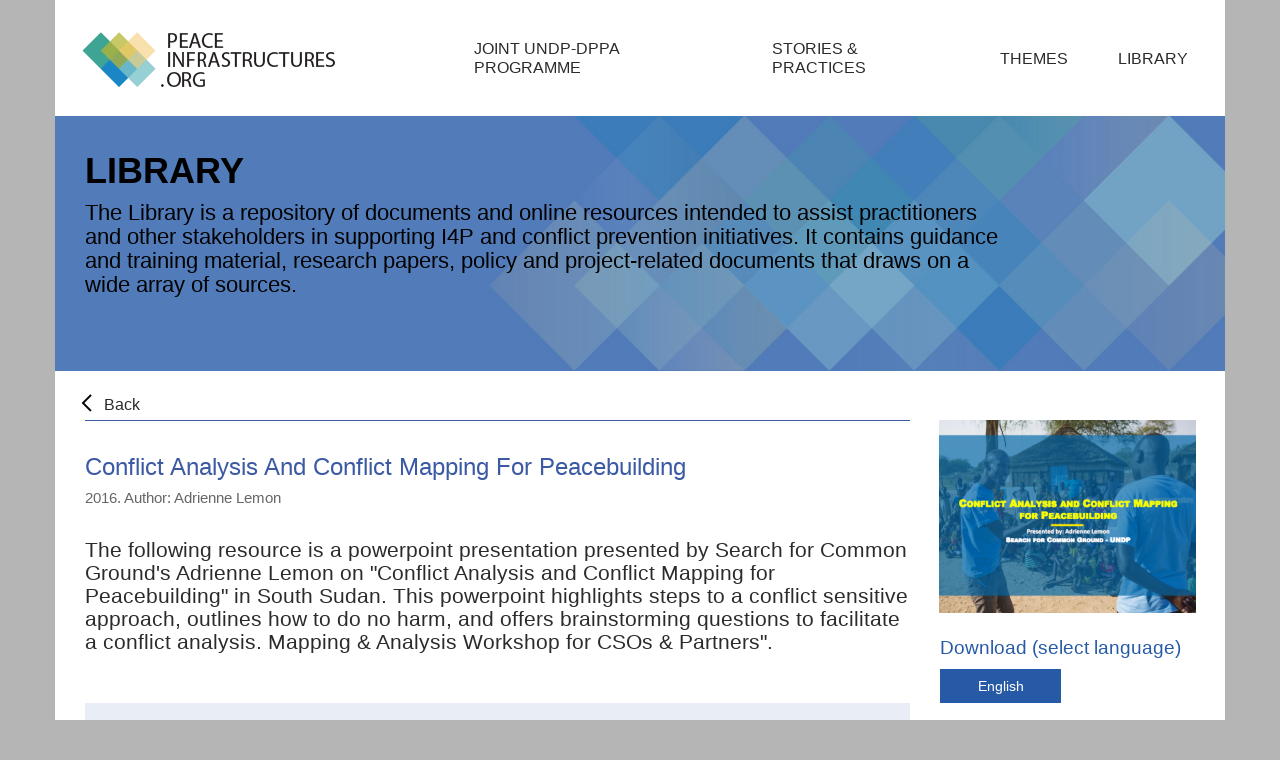

--- FILE ---
content_type: text/html; charset=UTF-8
request_url: https://www.peaceinfrastructures.org/documents/conflict-analysis-and-conflict-mapping-peacebuilding
body_size: 4295
content:
<!DOCTYPE html>
<html lang="en" dir="ltr" prefix="og: https://ogp.me/ns#">
  <head>
    <meta charset="utf-8" />
<link rel="canonical" href="https://www.peaceinfrastructures.org/documents/conflict-analysis-and-conflict-mapping-peacebuilding" />
<meta property="og:site_name" content="Peace Infrastructures" />
<meta property="og:type" content="article" />
<meta property="og:url" content="https://www.peaceinfrastructures.org/documents/conflict-analysis-and-conflict-mapping-peacebuilding" />
<meta property="og:title" content="Conflict Analysis And Conflict Mapping For Peacebuilding | Peace Infrastructures" />
<meta name="twitter:card" content="summary_large_image" />
<meta name="twitter:site" content="@undp" />
<meta name="Generator" content="Drupal 11 (https://www.drupal.org)" />
<meta name="MobileOptimized" content="width" />
<meta name="HandheldFriendly" content="true" />
<meta name="viewport" content="width=device-width, initial-scale=1.0" />
<link rel="icon" href="/sites/g/files/zskgke471/files/favicon.ico" type="image/vnd.microsoft.icon" />

    <title>Conflict Analysis And Conflict Mapping For Peacebuilding | Peace Infrastructures</title>
    <link rel="stylesheet" media="all" href="/sites/g/files/zskgke471/files/css/css_E-5gRrwFjOfF64H7ZafriYcjai_oGYyXpeJN-7U6sn8.css?delta=0&amp;language=en&amp;theme=undp_peaceinfrastructure&amp;include=eJxdjEsOgCAQxS6EciQzwlNRfpkZEri9LnTjsm1SVw5IKHnRAwl2j2WlOImOGPJuXGFYz61SnOmkbtD1CdfnXjQyRJHsSgLTsq9LBTmEvDGJcnPa-P--AVHOL8I" />
<link rel="stylesheet" media="all" href="/sites/g/files/zskgke471/files/css/css_fJs5iVbNK25WWU-bj1pDR2tUL3sf_MNGC4NWmKSyVf4.css?delta=1&amp;language=en&amp;theme=undp_peaceinfrastructure&amp;include=eJxdjEsOgCAQxS6EciQzwlNRfpkZEri9LnTjsm1SVw5IKHnRAwl2j2WlOImOGPJuXGFYz61SnOmkbtD1CdfnXjQyRJHsSgLTsq9LBTmEvDGJcnPa-P--AVHOL8I" />

    <script type="application/json" data-drupal-selector="drupal-settings-json">{"path":{"baseUrl":"\/","pathPrefix":"","currentPath":"node\/286","currentPathIsAdmin":false,"isFront":false,"currentLanguage":"en"},"pluralDelimiter":"\u0003","suppressDeprecationErrors":true,"gtag":{"tagId":"","consentMode":false,"otherIds":[],"events":[],"additionalConfigInfo":[]},"ajaxPageState":{"libraries":"eJyFjlEKwzAMQy-UNkcKbuq52Zw42A60t19hg9L97EfiCYGUZUMr0pJvWDESywI8mR9cGgXc_fRXXHV04PmLgUSIMTlQpFN-eYYn7PewBjvMscYFDMNoa08dIWNpDwVzHdmHXvNZS3f73_vcfAOIvk0z","theme":"undp_peaceinfrastructure","theme_token":null},"ajaxTrustedUrl":[],"gtm":{"tagId":null,"settings":{"data_layer":"dataLayer","include_environment":false},"tagIds":["GTM-TJJBVSH"]},"data":{"extlink":{"extTarget":true,"extTargetAppendNewWindowDisplay":false,"extTargetAppendNewWindowLabel":"(opens in a new window)","extTargetNoOverride":false,"extNofollow":true,"extTitleNoOverride":false,"extNoreferrer":true,"extFollowNoOverride":false,"extClass":"0","extLabel":"(link is external)","extImgClass":false,"extSubdomains":true,"extExclude":"","extInclude":"","extCssExclude":"","extCssInclude":"","extCssExplicit":"","extAlert":false,"extAlertText":"This link will take you to an external web site. We are not responsible for their content.","extHideIcons":false,"mailtoClass":"0","telClass":"tel","mailtoLabel":"(link sends email)","telLabel":"(link is a phone number)","extUseFontAwesome":false,"extIconPlacement":"append","extPreventOrphan":false,"extFaLinkClasses":"fa fa-external-link","extFaMailtoClasses":"fa fa-envelope-o","extAdditionalLinkClasses":"","extAdditionalMailtoClasses":"","extAdditionalTelClasses":"","extFaTelClasses":"fa fa-phone","allowedDomains":null,"extExcludeNoreferrer":""}},"ajax":[],"user":{"uid":0,"permissionsHash":"50673be46a783fbfe68737dc27b1510a2695901cd6ec80a1bb9597af743cb989"}}</script>
<script src="/sites/g/files/zskgke471/files/js/js_k2SY822ppUscf5y8SbIo7eLAvjfqalOOARQSzpARPc8.js?scope=header&amp;delta=0&amp;language=en&amp;theme=undp_peaceinfrastructure&amp;include=eJxdyNEKgCAMQNEfKv0kWbqGtXTMDfz8gp7q5cK5OI1rO2NRF-CALxfqnRiTAUV68neAA-Z3Xou3IkkQMta2KwxTz-aKkbhvwOvIWsXGDfzXLLM"></script>
<script src="/modules/contrib/google_tag/js/gtag.js?t8zb2p"></script>
<script src="/modules/contrib/google_tag/js/gtm.js?t8zb2p"></script>

  </head>
  <body class="path-node page-node-type-documents">
        <a href="#main-content" class="visually-hidden focusable skip-link">
      Skip to main content
    </a>
    <noscript><iframe src="https://www.googletagmanager.com/ns.html?id=GTM-TJJBVSH"
                  height="0" width="0" style="display:none;visibility:hidden"></iframe></noscript>

      <div class="dialog-off-canvas-main-canvas" data-off-canvas-main-canvas>
    <div class="layout-container">

  <header role="banner" class="header">
      
<div class="grid-container navbar-header">
	<div class="grid-x align-content-middle">
		
<div class="cell small-12 medium-4 align-self-middle top-left">
<div class="nav-mobile"><div id="nav-toggle" class=""><span></span></div></div>
  <div id="block-sitebranding" data-block-plugin-id="system_branding_block">
    
        
                  <a href="/" rel="home" class="navbar-brand">
          <img src="/sites/g/files/zskgke471/files/logo-06.png" alt="Home" />
        </a>
                  
      </div>
</div><div class="cell small-12 medium-8 align-self-middle top-right mid-nav">
    <nav role="navigation" aria-labelledby="block-mainmenu-menu" id="block-mainmenu" data-block-plugin-id="system_menu_block:main">
                                
      <h2 class="visually-hidden" id="block-mainmenu-menu">Main menu</h2>
      

                    

  
              <ul class="menu nav-list">
                    <li class="menu-item menu-item--expanded">
                <a href="https://www.peaceinfrastructures.org/thematic/building-national-capacities-prevention" tabindex="0">Joint UNDP-DPPA Programme</a>
                    
              <ul class="menu nav-dropdown">
                    <li class="menu-item">
                <a href="https://www.peaceinfrastructures.org/thematic/building-national-capacities-prevention" tabindex="0">Building National Capacities for Prevention</a>
              </li>
                <li class="menu-item">
                <a href="https://www.peaceinfrastructures.org/thematic/peace-and-development-advisors" tabindex="0">Peace and Development Advisors</a>
              </li>
        </ul>
    

              </li>
                <li class="menu-item">
                <a href="/stories-and-practices" tabindex="0">Stories &amp; Practices</a>
              </li>
                <li class="menu-item menu-item--expanded">
                <a href="" tabindex="0">Themes</a>
                    
              <ul class="menu nav-dropdown">
                    <li class="menu-item">
                <a href="/thematic/building-national-capacities-prevention" tabindex="0">Building National Capacities for Prevention</a>
              </li>
                <li class="menu-item">
                <a href="/thematic/conflict-analysis" tabindex="0">Conflict Analysis</a>
              </li>
                <li class="menu-item">
                <a href="/thematic/conflict-sensitivity" tabindex="0">Conflict Sensitivity</a>
              </li>
                <li class="menu-item">
                <a href="/thematic/democratic-governance" tabindex="0">Democratic Governance</a>
              </li>
                <li class="menu-item">
                <a href="/thematic/dialogue-process" tabindex="0">Dialogue Process</a>
              </li>
                <li class="menu-item">
                <a href="/thematic/early-warning-early-response" tabindex="0">Early Warning Early Response</a>
              </li>
                <li class="menu-item menu-item--expanded">
                <a href="/thematic/infrastructures-peace" tabindex="0">Infrastructures for Peace</a>
                    
              <ul class="menu nav-dropdown">
                    <li class="menu-item">
                <a href="https://www.peaceinfrastructures.org/subthematic/i4p-practice" tabindex="0">I4P in Practice</a>
              </li>
        </ul>
    

              </li>
                <li class="menu-item">
                <a href="/thematic/insider-mediation" tabindex="0">Insider Mediation</a>
              </li>
                <li class="menu-item">
                <a href="/thematic/peace-and-development-advisors" tabindex="0">Peace and Development Advisors</a>
              </li>
                <li class="menu-item">
                <a href="/thematic/sdg-16" tabindex="0">SDG 16</a>
              </li>
                <li class="menu-item">
                <a href="/thematic/sustaining-peace" tabindex="0">Sustaining Peace</a>
              </li>
                <li class="menu-item">
                <a href="/thematic/women-peacebuilding" tabindex="0">Women in Peacebuilding</a>
              </li>
                <li class="menu-item">
                <a href="/thematic/youth-peacebuilding" tabindex="0">Youth &amp; Peacebuilding</a>
              </li>
        </ul>
    

              </li>
                <li class="menu-item">
                <a href="/library" tabindex="0">Library</a>
              </li>
        </ul>
    


          </nav>
</div>
	</div>
</div>
<div class="header-nav-overlay" data-drupal-selector="header-nav-overlay"></div>

  </header>

  
  

  

  

  

  <main role="main">
    <div class="grid-container">
      <a id="main-content" tabindex="-1"></a>      

  <div class="region region--content grid-full layout--pass--content-medium ie11-autorow" id="content">
    <div data-drupal-messages-fallback class="hidden"></div><article>
  <section id="img-page" class="banner-document banner-generic-landing grid-margin-x">
          <div class="banner-image">
        <img src="/sites/g/files/zskgke471/files/2023-02/library-02.jpeg" alt="Library" />
      </div>  
        <div class="grid-x banner-content text-black">
              <div class="small-12 title-page"><h1>Library</h1></div>
                    <div class="small-12 medium-12 large-10 description">The Library is a repository of documents and online resources intended to assist practitioners and other stakeholders in supporting I4P and conflict prevention initiatives. It contains guidance and training material, research papers, policy and project-related documents that draws on a wide array of sources.</div>
          </div>
  </section>
  
    
    
  <section class="document-overview document-library-overview">
    <div class="grid-x">
      <div class="small-12 medium-12">
        <a class="backto-button" href="https://www.peaceinfrastructures.org/library">Back</a>
      </div>
    </div>

    <div class="grid-x">
      <div class="small-12 medium-12 large-9">
        <div class="inner-content">
          <h2>Conflict Analysis And Conflict Mapping For Peacebuilding</h2>
          <div class="body-content">
            <h4 class="author-info">
                              2016.
                                            Author: Adrienne Lemon
                          </h4>
                          <div class="description">
                <p>
            <div>The following resource is a powerpoint presentation presented by Search for Common Ground&#039;s Adrienne Lemon on &quot;Conflict Analysis and Conflict Mapping for Peacebuilding&quot; in South Sudan. This powerpoint highlights steps to a conflict sensitive approach, outlines how to do no harm, and offers brainstorming questions to facilitate a conflict analysis. Mapping &amp; Analysis Workshop for CSOs &amp; Partners&quot;.</div>
      </p>
              </div>
              
          </div>
          <div class="details-table">
            <div class="grid-x">
                              <ul class="small-12 medium-12 large-6">
                                      <li class="country">
                      <label>Country: </label>
                                              South Sudan 
                                          </li>
                                      
                    <li class="region">
                      <label>Region: </label>
                                              Africa 
                                          </li>
                                  </ul>
                            <ul class="small-12 medium-12 large-6">
                                  <li class="thematic">
                    <label>Thematic: </label>
                                          Conflict Analysis ,
                                          Conflict Sensitivity 
                                      </li>
                                
                  
                  <li class="document">
                    <label>Type of Document: </label>
                                          Guidance/Handbooks/Training 
                                      </li>
                  
              </ul>
            </div>
          </div>
          <div class="line-separator"></div>
        </div>
        
      </div>
      <div class="small-12 medium-12 large-3">
        <div class="right-column">
                      <div class="publication-image"><img src="/sites/g/files/zskgke471/files/styles/large/public/SiteAssets/Screen%20Shot%202017-07-27%20at%204.15.57%20PM.png?itok=aYPxdMgU" alt="Screen Shot 2017-07-27 at 4.15.57 PM" /></div>
          
           <div class="download-choices">
                          <h3>Download (select language)</h3>
              <div class="downloadOptions">
                <ul class="languageSingleLibrary">
                                                          <li>
                      <a href="/sites/g/files/zskgke471/files/Home%20Documents/Conflict%20Analysis%20And%20Conflict%20Mapping%20For%20Peacebuilding/AdrienneLemon_SFCG_UNDP_ConflictAnalysisAndConflictMappingForPeacebuilding_2016.pdf" class="button">English</a>
                    </li>  
                                        
                                  </ul>
              </div>  
                      </div>
        </div>
      </div>
    </div>  

    
    
  </section>
</article>

  </div>

      
          </div>
  </main>

      <footer role="contentinfo">
        

    
<div class="region region--footer grid-full layout--pass--content-medium ie11-autorow">
  <div class="region--footer__inner">
    <div class="grid-container">
      <div class="grid-x">
        <div class="cell medium-6 small-8 large-8">
                      <ul class="footer-links">
                              <li><a href="/copyright-terms-use">Copyright &amp; Terms of Use</a></li>
                              <li><a href="/privacy-notice">Privacy Notice</a></li>
                              <li><a href="/contact-us">Contact Us</a></li>
                          </ul>
                  </div>
        <div class="cell medium-6 small-12 large-4 social-links">
                        <ul class="footer-icons">
                              </ul>
                  </div>
      </div> 
    </div>   
  </div>
</div>


    </footer>
  
</div>
  </div>

    
    <script src="/core/assets/vendor/jquery/jquery.min.js?v=4.0.0-rc.1"></script>
<script src="/sites/g/files/zskgke471/files/js/js_UDUIhxfnB8Bi8OD1S2ZvGRuPyzgssNJeBjy-CbFgwDY.js?scope=footer&amp;delta=1&amp;language=en&amp;theme=undp_peaceinfrastructure&amp;include=eJxdyNEKgCAMQNEfKv0kWbqGtXTMDfz8gp7q5cK5OI1rO2NRF-CALxfqnRiTAUV68neAA-Z3Xou3IkkQMta2KwxTz-aKkbhvwOvIWsXGDfzXLLM"></script>

  </body>
</html>


--- FILE ---
content_type: text/css
request_url: https://www.peaceinfrastructures.org/sites/g/files/zskgke471/files/css/css_fJs5iVbNK25WWU-bj1pDR2tUL3sf_MNGC4NWmKSyVf4.css?delta=1&language=en&theme=undp_peaceinfrastructure&include=eJxdjEsOgCAQxS6EciQzwlNRfpkZEri9LnTjsm1SVw5IKHnRAwl2j2WlOImOGPJuXGFYz61SnOmkbtD1CdfnXjQyRJHsSgLTsq9LBTmEvDGJcnPa-P--AVHOL8I
body_size: 12950
content:
@import url("https://fonts.googleapis.com/css2?family=Nunito+Sans:ital,wght@0,200;0,300;0,400;0,600;0,700;0,800;0,900;1,200;1,300;1,400;1,600;1,700;1,800;1,900&display=swap");
/* @license GPL-2.0-or-later https://www.drupal.org/licensing/faq */
.dx8-tabs{background-color:#dbdbdb;}@media screen and (min-width:37.5em){.dx8-tabs{height:auto;margin:0;overflow:hidden;white-space:nowrap;}}.dx8-tabs li a{color:#000;background:#cecece;display:block;font-size:0.929em;padding:11px 20px;}.dx8-tabs li a:hover{background:#b3b3b3;}.dx8-tabs li.is-active a{background:#f1f1f1;pointer-events:none;}@media screen and (max-width:37.5em){.dx8-tabs li{display:block;margin:0;}}@media screen and (min-width:37.5em){.dx8-tabs li{display:block;float:left;vertical-align:bottom;margin:0 1px 0 0;}[dir="rtl"] .dx8-tabs li{margin:0 0 0 1px;float:right;}}#user-login-form,#user-register-form,#user-pass,#search-form,#search-block-form{border:1px solid #dbdbdb;margin-top:-1px;margin-bottom:15px;padding:15px 30px;}#user-login-form .form-item,#user-register-form .form-item,#user-pass .form-item,#search-form .form-item,#search-block-form .form-item{padding:15px 0;}#user-login-form .form-item .description,#user-register-form .form-item .description,#user-pass .form-item .description,#search-form .form-item .description,#search-block-form .form-item .description{margin-top:10px;}#user-login-form .form-actions,#user-register-form .form-actions,#user-pass .form-actions,#search-form .form-actions,#search-block-form .form-actions{padding:15px 0;}#user-login-form label,#user-register-form label,#user-pass label,#search-form label,#search-block-form label{display:table;margin-bottom:10px;}#user-login-form input,#user-login-form select,#user-register-form input,#user-register-form select,#user-pass input,#user-pass select,#search-form input,#search-form select,#search-block-form input,#search-block-form select{max-width:100%;}#user-login-form details.form-wrapper,#user-register-form details.form-wrapper,#user-pass details.form-wrapper,#search-form details.form-wrapper,#search-block-form details.form-wrapper{border-bottom-width:0;margin:15px 0;}#user-login-form details.form-wrapper .dx8-details-content,#user-register-form details.form-wrapper .dx8-details-content,#user-pass details.form-wrapper .dx8-details-content,#search-form details.form-wrapper .dx8-details-content,#search-block-form details.form-wrapper .dx8-details-content{border:1px solid #dbdbdb;border-top:0;padding:15px 30px;}#user-login-form details.form-wrapper .dx8-details-content fieldset,#user-register-form details.form-wrapper .dx8-details-content fieldset,#user-pass details.form-wrapper .dx8-details-content fieldset,#search-form details.form-wrapper .dx8-details-content fieldset,#search-block-form details.form-wrapper .dx8-details-content fieldset{border:0;}#user-login-form details.form-wrapper .dx8-details-content legend,#user-register-form details.form-wrapper .dx8-details-content legend,#user-pass details.form-wrapper .dx8-details-content legend,#search-form details.form-wrapper .dx8-details-content legend,#search-block-form details.form-wrapper .dx8-details-content legend{position:relative;top:15px;padding:10px 0;}#user-login-form details.form-wrapper .dx8-details-content > fieldset > legend,#user-register-form details.form-wrapper .dx8-details-content > fieldset > legend,#user-pass details.form-wrapper .dx8-details-content > fieldset > legend,#search-form details.form-wrapper .dx8-details-content > fieldset > legend,#search-block-form details.form-wrapper .dx8-details-content > fieldset > legend{width:100%;border-bottom:1px solid #dbdbdb;}#user-login-form details.form-wrapper summary,#user-register-form details.form-wrapper summary,#user-pass details.form-wrapper summary,#search-form details.form-wrapper summary,#search-block-form details.form-wrapper summary{padding:10px;background:#dbdbdb;}#user-login-form .form-type-checkbox label,#user-register-form .form-type-checkbox label,#user-pass .form-type-checkbox label,#search-form .form-type-checkbox label,#search-block-form .form-type-checkbox label{margin-bottom:0;}#user-login-form .form-checkbox,#user-register-form .form-checkbox,#user-pass .form-checkbox,#search-form .form-checkbox,#search-block-form .form-checkbox{margin-right:10px;float:left;}#edit-help-link{display:block;margin-top:10px;}.search-block-form{padding:15px 0;}.search-block-form h2{margin-bottom:10px;}#search-block-form{padding:0;border:0;}#search-block-form:before,#search-block-form:after{content:"";display:table;}#search-block-form:after{clear:both;}#search-block-form .form-item{margin-right:15px;}#search-block-form .form-item,#search-block-form .form-actions{float:left;padding:0;}#search-block-form input{margin:0;}.node-preview-container{background-color:#dbdbdb;}.node-preview-container .node-preview-backlink{display:inline-block;line-height:14px;padding:4px 15px;background:#0071b8 linear-gradient(to bottom,#007bc6,#0071b8);border:1px solid #1e5c90;border-radius:20px;font:700 14px Arial;color:#fff;text-shadow:0 1px rgba(0,0,0,0.5);-moz-osx-font-smoothing:grayscale;-webkit-font-smoothing:antialiased;}.node-preview-container .node-preview-backlink:hover,.node-preview-container .node-preview-backlink:focus{background:#2369a6 linear-gradient(to bottom,#0c97ed,#1f86c7);border-color:#1f86c7;}.node-preview-container .node-preview-backlink:hover{box-shadow:0 1px 2px rgba(23,26,28,0.25);}.node-preview-container .node-preview-backlink:focus{border-color:#1280df;}.node-preview-container .node-preview-backlink:active{background:#0071b8 linear-gradient(to bottom,#08639b,#0071b8);border-color:#144b78;box-shadow:inset 0 1px 3px rgba(0,0,0,0.2);}.node-preview-container .node-preview-backlink:before{content:'\00AB';margin-right:5px;font-size:16px;}
.grid-container{background:#ffffff;position:relative;margin-left:auto;margin-right:auto;max-width:1170px;padding-left:0.75rem;padding-right:0.75rem;}@media print,screen and (min-width:48em){.grid-container{padding-left:0.75rem;padding-right:0.75rem;}}.grid-container.fluid{max-width:100%;}@media print,screen and (min-width:48em){.grid-container.fluid{padding-left:0.75rem;padding-right:0.75rem;}}.grid-container.full{max-width:100%;padding-left:0;padding-right:0;}.grid-container .layout-content{min-height:675px;}.grid-x{display:flex;flex-flow:row wrap;}.grid-x > .auto,.grid-x > .shrink{width:auto;}.grid-x > .small-shrink,.grid-x > .small-full,.grid-x > .small-1,.grid-x > .small-2,.grid-x > .small-3,.grid-x > .small-4,.grid-x > .small-5,.grid-x > .small-6,.grid-x > .small-7,.grid-x > .small-8,.grid-x > .small-9,.grid-x > .small-10,.grid-x > .small-11,.grid-x > .small-12{flex-basis:auto;-ms-flex-preferred-size:auto;}.grid-x > .small-1,.grid-x > .small-2,.grid-x > .small-3,.grid-x > .small-4,.grid-x > .small-5,.grid-x > .small-6,.grid-x > .small-7,.grid-x > .small-8,.grid-x > .small-9,.grid-x > .small-10,.grid-x > .small-11,.grid-x > .small-12{flex:0 0 auto;}.grid-x > .small-1{width:8.33333%;}.grid-x > .small-2{width:16.66667%;}.grid-x > .small-3{width:25%;}.grid-x > .small-4{width:33.33333%;}.grid-x > .small-5{width:41.66667%;}.grid-x > .small-6{width:50%;}.grid-x > .small-7{width:58.33333%;}.grid-x > .small-8{width:66.66667%;}.grid-x > .small-9{width:75%;}.grid-x > .small-10{width:83.33333%;}.grid-x > .small-11{width:91.66667%;}.grid-x > .small-12{width:100%;}.cell{flex:0 0 auto;min-height:0;min-width:0;width:100%;}.cell.auto{flex:1 1 0;}.cell.shrink{flex:0 0 auto;}@media print,screen and (min-width:48em){.grid-x > .medium-shrink,.grid-x > .medium-full,.grid-x > .medium-1,.grid-x > .medium-2,.grid-x > .medium-3,.grid-x > .medium-4,.grid-x > .medium-5,.grid-x > .medium-6,.grid-x > .medium-7,.grid-x > .medium-8,.grid-x > .medium-9,.grid-x > .medium-10,.grid-x > .medium-11,.grid-x > .medium-12{flex-basis:auto;-ms-flex-preferred-size:auto;}}@media print,screen and (min-width:64em){.grid-x > .large-shrink,.grid-x > .large-full,.grid-x > .large-1,.grid-x > .large-2,.grid-x > .large-3,.grid-x > .large-4,.grid-x > .large-5,.grid-x > .large-6,.grid-x > .large-7,.grid-x > .large-8,.grid-x > .large-9,.grid-x > .large-10,.grid-x > .large-11,.grid-x > .large-12{flex-basis:auto;-ms-flex-preferred-size:auto;}}@media print,screen and (min-width:48em){.grid-x > .medium-auto{flex:1 1 0;width:auto;}.grid-x > .medium-shrink,.grid-x > .medium-1,.grid-x > .medium-2,.grid-x > .medium-3,.grid-x > .medium-4,.grid-x > .medium-5,.grid-x > .medium-6,.grid-x > .medium-7,.grid-x > .medium-8,.grid-x > .medium-9,.grid-x > .medium-10,.grid-x > .medium-11,.grid-x > .medium-12{flex:0 0 auto;}.grid-x > .medium-shrink{width:auto;}.grid-x > .medium-1{width:8.33333%;}.grid-x > .medium-2{width:16.66667%;}.grid-x > .medium-3{width:25%;}.grid-x > .medium-4{width:33.33333%;}.grid-x > .medium-5{width:41.66667%;}.grid-x > .medium-6{width:50%;}.grid-x > .medium-7{width:58.33333%;}.grid-x > .medium-8{width:66.66667%;}.grid-x > .medium-9{width:75%;}.grid-x > .medium-10{width:83.33333%;}.grid-x > .medium-11{width:91.66667%;}.grid-x > .medium-12{width:100%;}}@media print,screen and (min-width:64em){.grid-x > .large-auto{flex:1 1 0;width:auto;}.grid-x > .large-shrink,.grid-x > .large-1,.grid-x > .large-2,.grid-x > .large-3,.grid-x > .large-4,.grid-x > .large-5,.grid-x > .large-6,.grid-x > .large-7,.grid-x > .large-8,.grid-x > .large-9,.grid-x > .large-10,.grid-x > .large-11,.grid-x > .large-12{flex:0 0 auto;}.grid-x > .large-shrink{width:auto;}.grid-x > .large-1{width:8.33333%;}.grid-x > .large-2{width:16.66667%;}.grid-x > .large-3{width:25%;}.grid-x > .large-4{width:33.33333%;}.grid-x > .large-5{width:41.66667%;}.grid-x > .large-6{width:50%;}.grid-x > .large-7{width:58.33333%;}.grid-x > .large-8{width:66.66667%;}.grid-x > .large-9{width:75%;}.grid-x > .large-10{width:83.33333%;}.grid-x > .large-11{width:91.66667%;}.grid-x > .large-12{width:100%;}}.grid-margin-x:not(.grid-x) > .cell{width:auto;}.grid-margin-y:not(.grid-y) > .cell{height:auto;}.grid-margin-x{margin-left:-0.375rem;margin-right:-0.375rem;}@media print,screen and (min-width:48em){.grid-margin-x{margin-left:-0.75rem;margin-right:-0.75rem;}}.grid-margin-x > .cell{margin-left:0.375rem;margin-right:0.375rem;width:calc(100% - 0.75rem);}@media print,screen and (min-width:48em){.grid-margin-x > .cell{margin-left:0.75rem;margin-right:0.75rem;width:calc(100% - 1.5rem);}}.grid-margin-x > .auto,.grid-margin-x > .shrink{width:auto;}.grid-margin-x > .small-1{width:calc(8.33333% - 0.75rem);}.grid-margin-x > .small-2{width:calc(16.66667% - 0.75rem);}.grid-margin-x > .small-3{width:calc(25% - 0.75rem);}.grid-margin-x > .small-4{width:calc(33.33333% - 0.75rem);}.grid-margin-x > .small-5{width:calc(41.66667% - 0.75rem);}.grid-margin-x > .small-6{width:calc(50% - 0.75rem);}.grid-margin-x > .small-7{width:calc(58.33333% - 0.75rem);}.grid-margin-x > .small-8{width:calc(66.66667% - 0.75rem);}.grid-margin-x > .small-9{width:calc(75% - 0.75rem);}.grid-margin-x > .small-10{width:calc(83.33333% - 0.75rem);}.grid-margin-x > .small-11{width:calc(91.66667% - 0.75rem);}.grid-margin-x > .small-12{width:calc(100% - 0.75rem);}@media print,screen and (min-width:48em){.grid-margin-x > .auto,.grid-margin-x > .shrink,.grid-margin-x > .medium-auto,.grid-margin-x > .medium-shrink{width:auto;}.grid-margin-x > .small-1,.grid-margin-x > .medium-1{width:calc(8.33333% - 1.5rem);}.grid-margin-x > .small-2,.grid-margin-x > .medium-2{width:calc(16.66667% - 1.5rem);}.grid-margin-x > .small-3,.grid-margin-x > .medium-3{width:calc(25% - 1.5rem);}.grid-margin-x > .small-4,.grid-margin-x > .medium-4{width:calc(33.33333% - 1.5rem);}.grid-margin-x > .small-5,.grid-margin-x > .medium-5{width:calc(41.66667% - 1.5rem);}.grid-margin-x > .small-6,.grid-margin-x > .medium-6{width:calc(50% - 1.5rem);}.grid-margin-x > .small-7,.grid-margin-x > .medium-7{width:calc(58.33333% - 1.5rem);}.grid-margin-x > .small-8,.grid-margin-x > .medium-8{width:calc(66.66667% - 1.5rem);}.grid-margin-x > .small-9,.grid-margin-x > .medium-9{width:calc(75% - 1.5rem);}.grid-margin-x > .small-10,.grid-margin-x > .medium-10{width:calc(83.33333% - 1.5rem);}.grid-margin-x > .small-11,.grid-margin-x > .medium-11{width:calc(91.66667% - 1.5rem);}.grid-margin-x > .small-12,.grid-margin-x > .medium-12{width:calc(100% - 1.5rem);}}@media print,screen and (min-width:64em){.grid-margin-x > .large-auto,.grid-margin-x > .large-shrink{width:auto;}.grid-margin-x > .large-1{width:calc(8.33333% - 1.5rem);}.grid-margin-x > .large-2{width:calc(16.66667% - 1.5rem);}.grid-margin-x > .large-3{width:calc(25% - 1.5rem);}.grid-margin-x > .large-4{width:calc(33.33333% - 1.5rem);}.grid-margin-x > .large-5{width:calc(41.66667% - 1.5rem);}.grid-margin-x > .large-6{width:calc(50% - 1.5rem);}.grid-margin-x > .large-7{width:calc(58.33333% - 1.5rem);}.grid-margin-x > .large-8{width:calc(66.66667% - 1.5rem);}.grid-margin-x > .large-9{width:calc(75% - 1.5rem);}.grid-margin-x > .large-10{width:calc(83.33333% - 1.5rem);}.grid-margin-x > .large-11{width:calc(91.66667% - 1.5rem);}.grid-margin-x > .large-12{width:calc(100% - 1.5rem);}}.small-margin-collapse{margin-left:0;margin-right:0;}.small-margin-collapse > .cell{margin-left:0;margin-right:0;}.small-margin-collapse > .small-1{width:8.33333%;}.small-margin-collapse > .small-2{width:16.66667%;}.small-margin-collapse > .small-3{width:25%;}.small-margin-collapse > .small-4{width:33.33333%;}.small-margin-collapse > .small-5{width:41.66667%;}.small-margin-collapse > .small-6{width:50%;}.small-margin-collapse > .small-7{width:58.33333%;}.small-margin-collapse > .small-8{width:66.66667%;}.small-margin-collapse > .small-9{width:75%;}.small-margin-collapse > .small-10{width:83.33333%;}.small-margin-collapse > .small-11{width:91.66667%;}.small-margin-collapse > .small-12{width:100%;}@media print,screen and (min-width:48em){.small-margin-collapse > .medium-1{width:8.33333%;}.small-margin-collapse > .medium-2{width:16.66667%;}.small-margin-collapse > .medium-3{width:25%;}.small-margin-collapse > .medium-4{width:33.33333%;}.small-margin-collapse > .medium-5{width:41.66667%;}.small-margin-collapse > .medium-6{width:50%;}.small-margin-collapse > .medium-7{width:58.33333%;}.small-margin-collapse > .medium-8{width:66.66667%;}.small-margin-collapse > .medium-9{width:75%;}.small-margin-collapse > .medium-10{width:83.33333%;}.small-margin-collapse > .medium-11{width:91.66667%;}.small-margin-collapse > .medium-12{width:100%;}}@media print,screen and (min-width:64em){.small-margin-collapse > .large-1{width:8.33333%;}.small-margin-collapse > .large-2{width:16.66667%;}.small-margin-collapse > .large-3{width:25%;}.small-margin-collapse > .large-4{width:33.33333%;}.small-margin-collapse > .large-5{width:41.66667%;}.small-margin-collapse > .large-6{width:50%;}.small-margin-collapse > .large-7{width:58.33333%;}.small-margin-collapse > .large-8{width:66.66667%;}.small-margin-collapse > .large-9{width:75%;}.small-margin-collapse > .large-10{width:83.33333%;}.small-margin-collapse > .large-11{width:91.66667%;}.small-margin-collapse > .large-12{width:100%;}}.small-padding-collapse{margin-left:0;margin-right:0;}.small-padding-collapse > .cell{padding-left:0;padding-right:0;}@media print,screen and (min-width:48em){.medium-margin-collapse{margin-left:0;margin-right:0;}.medium-margin-collapse > .cell{margin-left:0;margin-right:0;}}@media print,screen and (min-width:48em){.medium-margin-collapse > .small-1{width:8.33333%;}.medium-margin-collapse > .small-2{width:16.66667%;}.medium-margin-collapse > .small-3{width:25%;}.medium-margin-collapse > .small-4{width:33.33333%;}.medium-margin-collapse > .small-5{width:41.66667%;}.medium-margin-collapse > .small-6{width:50%;}.medium-margin-collapse > .small-7{width:58.33333%;}.medium-margin-collapse > .small-8{width:66.66667%;}.medium-margin-collapse > .small-9{width:75%;}.medium-margin-collapse > .small-10{width:83.33333%;}.medium-margin-collapse > .small-11{width:91.66667%;}.medium-margin-collapse > .small-12{width:100%;}}@media print,screen and (min-width:48em){.medium-margin-collapse > .medium-1{width:8.33333%;}.medium-margin-collapse > .medium-2{width:16.66667%;}.medium-margin-collapse > .medium-3{width:25%;}.medium-margin-collapse > .medium-4{width:33.33333%;}.medium-margin-collapse > .medium-5{width:41.66667%;}.medium-margin-collapse > .medium-6{width:50%;}.medium-margin-collapse > .medium-7{width:58.33333%;}.medium-margin-collapse > .medium-8{width:66.66667%;}.medium-margin-collapse > .medium-9{width:75%;}.medium-margin-collapse > .medium-10{width:83.33333%;}.medium-margin-collapse > .medium-11{width:91.66667%;}.medium-margin-collapse > .medium-12{width:100%;}}@media print,screen and (min-width:64em){.medium-margin-collapse > .large-1{width:8.33333%;}.medium-margin-collapse > .large-2{width:16.66667%;}.medium-margin-collapse > .large-3{width:25%;}.medium-margin-collapse > .large-4{width:33.33333%;}.medium-margin-collapse > .large-5{width:41.66667%;}.medium-margin-collapse > .large-6{width:50%;}.medium-margin-collapse > .large-7{width:58.33333%;}.medium-margin-collapse > .large-8{width:66.66667%;}.medium-margin-collapse > .large-9{width:75%;}.medium-margin-collapse > .large-10{width:83.33333%;}.medium-margin-collapse > .large-11{width:91.66667%;}.medium-margin-collapse > .large-12{width:100%;}}@media print,screen and (min-width:48em){.medium-padding-collapse{margin-left:0;margin-right:0;}.medium-padding-collapse > .cell{padding-left:0;padding-right:0;}}@media print,screen and (min-width:64em){.large-margin-collapse{margin-left:0;margin-right:0;}.large-margin-collapse > .cell{margin-left:0;margin-right:0;}}@media print,screen and (min-width:64em){.large-margin-collapse > .small-1{width:8.33333%;}.large-margin-collapse > .small-2{width:16.66667%;}.large-margin-collapse > .small-3{width:25%;}.large-margin-collapse > .small-4{width:33.33333%;}.large-margin-collapse > .small-5{width:41.66667%;}.large-margin-collapse > .small-6{width:50%;}.large-margin-collapse > .small-7{width:58.33333%;}.large-margin-collapse > .small-8{width:66.66667%;}.large-margin-collapse > .small-9{width:75%;}.large-margin-collapse > .small-10{width:83.33333%;}.large-margin-collapse > .small-11{width:91.66667%;}.large-margin-collapse > .small-12{width:100%;}}@media print,screen and (min-width:64em){.large-margin-collapse > .medium-1{width:8.33333%;}.large-margin-collapse > .medium-2{width:16.66667%;}.large-margin-collapse > .medium-3{width:25%;}.large-margin-collapse > .medium-4{width:33.33333%;}.large-margin-collapse > .medium-5{width:41.66667%;}.large-margin-collapse > .medium-6{width:50%;}.large-margin-collapse > .medium-7{width:58.33333%;}.large-margin-collapse > .medium-8{width:66.66667%;}.large-margin-collapse > .medium-9{width:75%;}.large-margin-collapse > .medium-10{width:83.33333%;}.large-margin-collapse > .medium-11{width:91.66667%;}.large-margin-collapse > .medium-12{width:100%;}}@media print,screen and (min-width:64em){.large-margin-collapse > .large-1{width:8.33333%;}.large-margin-collapse > .large-2{width:16.66667%;}.large-margin-collapse > .large-3{width:25%;}.large-margin-collapse > .large-4{width:33.33333%;}.large-margin-collapse > .large-5{width:41.66667%;}.large-margin-collapse > .large-6{width:50%;}.large-margin-collapse > .large-7{width:58.33333%;}.large-margin-collapse > .large-8{width:66.66667%;}.large-margin-collapse > .large-9{width:75%;}.large-margin-collapse > .large-10{width:83.33333%;}.large-margin-collapse > .large-11{width:91.66667%;}.large-margin-collapse > .large-12{width:100%;}}@media print,screen and (min-width:64em){.large-padding-collapse{margin-left:0;margin-right:0;}.large-padding-collapse > .cell{padding-left:0;padding-right:0;}}.small-offset-0{margin-left:0%;}.grid-margin-x > .small-offset-0{margin-left:calc(0% + 0.375rem);}.small-offset-1{margin-left:8.33333%;}.grid-margin-x > .small-offset-1{margin-left:calc(8.33333% + 0.375rem);}.small-offset-2{margin-left:16.66667%;}.grid-margin-x > .small-offset-2{margin-left:calc(16.66667% + 0.375rem);}.small-offset-3{margin-left:25%;}.grid-margin-x > .small-offset-3{margin-left:calc(25% + 0.375rem);}.small-offset-4{margin-left:33.33333%;}.grid-margin-x > .small-offset-4{margin-left:calc(33.33333% + 0.375rem);}.small-offset-5{margin-left:41.66667%;}.grid-margin-x > .small-offset-5{margin-left:calc(41.66667% + 0.375rem);}.small-offset-6{margin-left:50%;}.grid-margin-x > .small-offset-6{margin-left:calc(50% + 0.375rem);}.small-offset-7{margin-left:58.33333%;}.grid-margin-x > .small-offset-7{margin-left:calc(58.33333% + 0.375rem);}.small-offset-8{margin-left:66.66667%;}.grid-margin-x > .small-offset-8{margin-left:calc(66.66667% + 0.375rem);}.small-offset-9{margin-left:75%;}.grid-margin-x > .small-offset-9{margin-left:calc(75% + 0.375rem);}.small-offset-10{margin-left:83.33333%;}.grid-margin-x > .small-offset-10{margin-left:calc(83.33333% + 0.375rem);}.small-offset-11{margin-left:91.66667%;}.grid-margin-x > .small-offset-11{margin-left:calc(91.66667% + 0.375rem);}@media print,screen and (min-width:48em){.medium-offset-0{margin-left:0%;}.grid-margin-x > .medium-offset-0{margin-left:calc(0% + 0.75rem);}.medium-offset-1{margin-left:8.33333%;}.grid-margin-x > .medium-offset-1{margin-left:calc(8.33333% + 0.75rem);}.medium-offset-2{margin-left:16.66667%;}.grid-margin-x > .medium-offset-2{margin-left:calc(16.66667% + 0.75rem);}.medium-offset-3{margin-left:25%;}.grid-margin-x > .medium-offset-3{margin-left:calc(25% + 0.75rem);}.medium-offset-4{margin-left:33.33333%;}.grid-margin-x > .medium-offset-4{margin-left:calc(33.33333% + 0.75rem);}.medium-offset-5{margin-left:41.66667%;}.grid-margin-x > .medium-offset-5{margin-left:calc(41.66667% + 0.75rem);}.medium-offset-6{margin-left:50%;}.grid-margin-x > .medium-offset-6{margin-left:calc(50% + 0.75rem);}.medium-offset-7{margin-left:58.33333%;}.grid-margin-x > .medium-offset-7{margin-left:calc(58.33333% + 0.75rem);}.medium-offset-8{margin-left:66.66667%;}.grid-margin-x > .medium-offset-8{margin-left:calc(66.66667% + 0.75rem);}.medium-offset-9{margin-left:75%;}.grid-margin-x > .medium-offset-9{margin-left:calc(75% + 0.75rem);}.medium-offset-10{margin-left:83.33333%;}.grid-margin-x > .medium-offset-10{margin-left:calc(83.33333% + 0.75rem);}.medium-offset-11{margin-left:91.66667%;}.grid-margin-x > .medium-offset-11{margin-left:calc(91.66667% + 0.75rem);}}@media print,screen and (min-width:64em){.large-offset-0{margin-left:0%;}.grid-margin-x > .large-offset-0{margin-left:calc(0% + 0.75rem);}.large-offset-1{margin-left:8.33333%;}.grid-margin-x > .large-offset-1{margin-left:calc(8.33333% + 0.75rem);}.large-offset-2{margin-left:16.66667%;}.grid-margin-x > .large-offset-2{margin-left:calc(16.66667% + 0.75rem);}.large-offset-3{margin-left:25%;}.grid-margin-x > .large-offset-3{margin-left:calc(25% + 0.75rem);}.large-offset-4{margin-left:33.33333%;}.grid-margin-x > .large-offset-4{margin-left:calc(33.33333% + 0.75rem);}.large-offset-5{margin-left:41.66667%;}.grid-margin-x > .large-offset-5{margin-left:calc(41.66667% + 0.75rem);}.large-offset-6{margin-left:50%;}.grid-margin-x > .large-offset-6{margin-left:calc(50% + 0.75rem);}.large-offset-7{margin-left:58.33333%;}.grid-margin-x > .large-offset-7{margin-left:calc(58.33333% + 0.75rem);}.large-offset-8{margin-left:66.66667%;}.grid-margin-x > .large-offset-8{margin-left:calc(66.66667% + 0.75rem);}.large-offset-9{margin-left:75%;}.grid-margin-x > .large-offset-9{margin-left:calc(75% + 0.75rem);}.large-offset-10{margin-left:83.33333%;}.grid-margin-x > .large-offset-10{margin-left:calc(83.33333% + 0.75rem);}.large-offset-11{margin-left:91.66667%;}.grid-margin-x > .large-offset-11{margin-left:calc(91.66667% + 0.75rem);}}html{-webkit-tap-highlight-color:transparent;line-height:1.1875rem;text-size-adjust:100%;}body{margin:0;color:#2B2B2B;background:#B5B5B5;font-family:"dincomp",sans-serif;font-size:1rem;font-weight:normal;line-height:1.1875rem;-webkit-font-smoothing:antialiased;-moz-osx-font-smoothing:grayscale;}button{font-family:"dincomp",sans-serif;}h1,h2,h3,h4,h5,h6,caption{margin:0;margin-bottom:0.75rem;padding:0;}@media (min-width:48em){h1,h2,h3,h4,h5,h6,caption{margin-bottom:1rem;}}h1{font-size:30px;letter-spacing:initial;line-height:35px;text-transform:uppercase;}@media (min-width:48em){h1{font-size:36px;line-height:41px;}}@media (min-width:64em){h1{font-size:36px;line-height:41px;}}h2{font-size:24px;font-weight:500;line-height:35px;}@media (min-width:48em){h2{font-size:24px;}}@media (min-width:64em){h2{font-size:30px;}}h3{font-size:22px;font-weight:500;line-height:1.15;}@media (min-width:48em){h3{font-size:24px;}}h4{font-size:18px;font-weight:500;line-height:1.15;}@media (min-width:48em){h4{font-size:18px;}}h5{font-size:16px;font-weight:400;line-height:1.15;}@media (min-width:48em){h5{font-size:16px;}}h6{font-size:16px;font-weight:400;letter-spacing:0.03rem;line-height:1.15;}h1,h2,h3,h4{font-family:"dincomp-medium",sans-serif;}p{margin-top:0;}ul,ol{margin:0;padding-left:1.125rem;}@media (min-width:48em){ul,ol{padding-left:1.313rem;}}ul li,ol li{padding-left:0.875rem;}@media (min-width:48em){ul li,ol li{padding-left:0.75rem;}}ul li::marker{font-size:1.125rem;}@media (min-width:48em){ul li::marker{font-size:1.313rem;}}ol li{margin-bottom:1.063rem;}dl{font-size:0.875rem;line-height:1.37;margin:0;}dt{margin-bottom:0.5rem;}dd{margin-bottom:1rem;margin-inline-start:2.5rem;}@font-face{font-family:"dincomp-light";font-style:normal;font-weight:300;font-display:swap;src:url(/profiles/custom/undpbase_microsite_peaceinfrastructures/themes/custom/undp_peaceinfrastructure/fonts/DINComp-Light.ttf) format("truetype"),url(/profiles/custom/undpbase_microsite_peaceinfrastructures/themes/custom/undp_peaceinfrastructure/fonts/DINWeb-Light.eot) format("eot"),url(/profiles/custom/undpbase_microsite_peaceinfrastructures/themes/custom/undp_peaceinfrastructure/fonts/DINWeb-Light.woff) format("woff");}@font-face{font-family:"dincomp";font-style:normal;font-weight:400;font-display:swap;src:url(/profiles/custom/undpbase_microsite_peaceinfrastructures/themes/custom/undp_peaceinfrastructure/fonts/DINComp.ttf) format("truetype"),url(/profiles/custom/undpbase_microsite_peaceinfrastructures/themes/custom/undp_peaceinfrastructure/fonts/DINWeb.eot) format("eot"),url(/profiles/custom/undpbase_microsite_peaceinfrastructures/themes/custom/undp_peaceinfrastructure/fonts/DINWeb.woff) format("woff");}@font-face{font-family:"dincomp-medium";font-style:normal;font-weight:500;font-display:swap;src:url(/profiles/custom/undpbase_microsite_peaceinfrastructures/themes/custom/undp_peaceinfrastructure/fonts/DINComp-Medium.ttf) format("truetype"),url(/profiles/custom/undpbase_microsite_peaceinfrastructures/themes/custom/undp_peaceinfrastructure/fonts/DINComp-Medium.eot) format("eot"),url(/profiles/custom/undpbase_microsite_peaceinfrastructures/themes/custom/undp_peaceinfrastructure/fonts/DINComp-Medium.woff) format("woff");}*{-webkit-box-sizing:border-box;-moz-box-sizing:border-box;box-sizing:border-box;}main{display:block;}hr{border:1px solid #000000;box-sizing:content-box;height:0;overflow:visible;}pre{font-family:monospace;font-size:1em;}a{background-color:transparent;color:#2B2B2B;text-decoration:none;}abbr[title]{border-bottom:none;text-decoration:underline;text-decoration:underline dotted;}b,strong{font-weight:bolder;font-family:"dincomp-medium",sans-serif;}code,kbd,samp{font-family:monospace;font-size:1em;}small{font-size:80%;}sub,sup{font-size:75%;line-height:0;position:relative;vertical-align:baseline;}sub{bottom:-0.25em;}sup{top:-0.5em;}img{border-style:none;}button,input,optgroup,select,textarea{font-family:inherit;font-size:100%;line-height:1.1875rem;margin:0;}button,input{overflow:visible;}button,select{text-transform:none;}button,[type=button],[type=reset],[type=submit]{appearance:button;}button::-moz-focus-inner,[type=button]::-moz-focus-inner,[type=reset]::-moz-focus-inner,[type=submit]::-moz-focus-inner{border-style:none;padding:0;}button:-moz-focusring,[type=button]:-moz-focusring,[type=reset]:-moz-focusring,[type=submit]:-moz-focusring{outline:1px dotted ButtonText;}fieldset{padding:0.35em 0.75em 0.625em;}legend{box-sizing:border-box;color:inherit;display:table;max-width:100%;padding:0;white-space:normal;}progress{vertical-align:baseline;}textarea{overflow:auto;}[type=checkbox],[type=radio]{box-sizing:border-box;padding:0;}[type=number]::-webkit-inner-spin-button,[type=number]::-webkit-outer-spin-button{height:auto;}[type=search]{appearance:textfield;outline-offset:-2px;}[type=search]::-webkit-search-decoration{appearance:none;}::-webkit-file-upload-button{appearance:button;font:inherit;}details{display:block;}summary{display:list-item;}template{display:none;}[hidden]{display:none;}blockquote{margin:0;}span.orange-heading{color:#ffa500;}a.orange-link{color:#ffa500;}.user-logged-in span.orange-heading{color:#ffa500;}.user-logged-in span.orange-heading a{color:#ffa500;-webkit-font-smoothing:auto;-moz-osx-font-smoothing:auto;}.header .navbar-brand{margin-top:17px;display:inline-block;padding-left:12px;margin-bottom:9px;}@media (max-width:47.9375em){.header .navbar-brand{padding-left:0;margin-bottom:0;}}@media (min-width:64em){.header .navbar-brand{margin-left:0;height:auto;margin-bottom:9px;padding:15px 15px;}}@media (max-width:47.9375em){.header .navbar-brand img{max-height:32px;}}.header .top-left{}@media (max-width:47.9375em){.header .top-left{display:flex;}}.header .mid-nav{display:flex;justify-content:center;position:relative;}.header .mid-nav ul.nav-list{align-items:center;display:flex;height:100%;z-index:9;}@media (max-width:47.9375em){.header .mid-nav ul.nav-list{display:none;}}.header .mid-nav ul.nav-list:first-of-type{justify-content:right;}.header .mid-nav ul.nav-list li{margin:0;list-style-type:none;padding-left:0;text-transform:uppercase;}@media (min-width:48em){.header .mid-nav ul.nav-list li{padding:10px 25px;}}.header .mid-nav ul.nav-list li.menu-item--active > a{font-weight:500;font-family:"dincomp-medium",sans-serif;}.header .mid-nav ul.nav-list li a{font-weight:normal;font-size:16px;line-height:19px;border-bottom:1px solid transparent;}@media (min-width:48em){.header .mid-nav ul.nav-list li a{position:relative;}}@media (max-width:47.9375em){.header .mid-nav ul.nav-list li a{padding:18px 16px 14px;}}.header .mid-nav ul.nav-list li a:hover{}@media (min-width:48em){.header .mid-nav ul.nav-list li a:hover::before{content:"";height:1px;background-color:#2B2B2B;position:absolute;width:100%;bottom:2px;}}.header .mid-nav ul.nav-list li .nav-dropdown li{text-transform:capitalize;}.header .mid-nav ul.nav-list li .nav-dropdown li a{color:inherit;}.header .align-content-middle{align-items:center;position:relative;}.header .top-right{display:flex;flex-flow:column;}@media (max-width:47.9375em){.header .top-right .icon-globe{display:none;}}.navbar-header{}.navbar-header nav{float:right;}.navbar-header nav ul{list-style:none;margin:0;padding:0;}.navbar-header nav ul li{}@media (max-width:47.9375em){.navbar-header nav ul li{float:left;position:relative;}}.navbar-header nav ul li a,.navbar-header nav ul li a:visited{line-height:42px;background:#ffffff;color:#2B2B2B;text-decoration:none;}@media (max-width:47.9375em){.navbar-header nav ul li a,.navbar-header nav ul li a:visited{display:block;padding:0 20px;}}.navbar-header nav ul li a:hover,.navbar-header nav ul li a:visited:hover{background:#ffffff;color:#2B2B2B;}.navbar-header nav ul li a:not(:only-child):after,.navbar-header nav ul li a:visited:not(:only-child):after{}@media (max-width:47.9375em){.navbar-header nav ul li a:not(:only-child):after,.navbar-header nav ul li a:visited:not(:only-child):after{content:"";background-image:url(/profiles/custom/undpbase_microsite_peaceinfrastructures/themes/custom/undp_peaceinfrastructure/components/icons/down-arrow.svg);position:absolute;top:14px;right:12px;width:24px;height:24px;background-repeat:no-repeat;background-position:center 8px;}}.navbar-header nav ul li.expanded{}@media (min-width:48em){.navbar-header nav ul li.expanded > a{position:relative;}}.navbar-header nav ul li.expanded a:not(:only-child):after{transform:rotate(180deg);}.navbar-header nav ul li ul li{min-width:190px;}.navbar-header nav ul li ul li a{line-height:20px;}.navbar-header .nav-dropdown{position:absolute;display:none;z-index:2;}@media (min-width:48em){.navbar-header .nav-dropdown{border:solid 1px rgba(0,0,0,0.15);background-color:#ffffff;margin-top:2px;padding-top:5px;}}@media (min-width:48em){.navbar-header .nav-dropdown li a{max-width:fit-content;}}.navbar-header .nav-mobile{display:none;background:#ffffff;height:42px;width:42px;}@media (max-width:47.9375em){.navbar-header .nav-mobile{display:block;z-index:99;}.navbar-header nav{width:100%;}.navbar-header nav ul{display:none;}.navbar-header nav ul li{float:none;}.navbar-header nav ul li a{padding:15px;line-height:20px;}.navbar-header nav ul li ul li a{padding-left:30px;}.navbar-header .nav-dropdown{position:static;padding-left:20px;box-shadow:0 0 0;max-height:380px;overflow-y:auto;margin-right:16px;}.navbar-header .nav-dropdown li a{padding:8px 16px 8px !important;text-decoration:underline;}.navbar-header .menu.nav-list{position:fixed;top:0px;z-index:9;left:0px;background:rgb(255,255,255);padding:60px 0px;width:100%;}}.navbar-header #nav-toggle{position:absolute;left:-2px;top:22px;cursor:pointer;padding:10px 24px 14px 0px;}.navbar-header #nav-toggle span,.navbar-header #nav-toggle span:before,.navbar-header #nav-toggle span:after{cursor:pointer;border-radius:4px;height:2px;width:24px;background:#2B2B2B;position:absolute;display:block;content:"";transition:all 300ms ease-in-out;}.navbar-header #nav-toggle span:before{top:-10px;}.navbar-header #nav-toggle span:after{bottom:-10px;}.navbar-header #nav-toggle.active span{background-color:transparent;}.navbar-header #nav-toggle.active span:before,.navbar-header #nav-toggle.active span:after{top:0;}.navbar-header #nav-toggle.active span:before{transform:rotate(45deg);}.navbar-header #nav-toggle.active span:after{transform:rotate(-45deg);}body.open-menu{overflow:hidden;}footer{}footer .grid-container{background:#D2D2D2;padding-top:16px;padding-bottom:16px;}@media (max-width:63.9375em){footer .grid-container{padding-left:8px;padding-right:8px;padding-top:10px;padding-bottom:10px;}}footer ul{display:flex;}@media (max-width:63.9375em){footer ul{flex-wrap:wrap;padding-left:0;}}footer ul li{padding-left:0;padding-right:0;list-style-type:none;}@media (min-width:48em){footer ul li{margin-right:50px;}}@media (max-width:63.9375em){footer ul li{margin-right:0;width:50%;padding:10px 0;}}footer ul li a{font-size:16px;line-height:19px;color:#2B2B2B;}footer ul.footer-icons{justify-content:flex-start;}@media (min-width:48em){footer ul.footer-icons{justify-content:flex-end;}}footer ul.footer-icons li{margin-right:0;width:auto;}footer ul.footer-icons li a{display:block;font-size:0;height:24px;margin-right:1rem;width:24px;filter:brightness(0);}footer ul.footer-icons li a.facebook{background:url(/profiles/custom/undpbase_microsite_peaceinfrastructures/themes/custom/undp_peaceinfrastructure/components/icons//facebook.svg) no-repeat center bottom;}footer ul.footer-icons li a.twitter{background:url(/profiles/custom/undpbase_microsite_peaceinfrastructures/themes/custom/undp_peaceinfrastructure/components/icons//twitter.svg) no-repeat center bottom;}footer ul.footer-icons li a.instagram{background:url(/profiles/custom/undpbase_microsite_peaceinfrastructures/themes/custom/undp_peaceinfrastructure/components/icons//instagram.svg) no-repeat center bottom;}footer ul.footer-icons li a.linkedin{background:url(/profiles/custom/undpbase_microsite_peaceinfrastructures/themes/custom/undp_peaceinfrastructure/components/icons//linkedin.svg) no-repeat center;}footer ul.footer-icons li a.youtube{background:url(/profiles/custom/undpbase_microsite_peaceinfrastructures/themes/custom/undp_peaceinfrastructure/components/icons//youtube.svg) no-repeat center;}footer ul.footer-icons li a.aparat{background:url(/profiles/custom/undpbase_microsite_peaceinfrastructures/themes/custom/undp_peaceinfrastructure/components/icons//aparat.svg) no-repeat bottom;}footer ul.footer-icons li a.exposure{background:url(/profiles/custom/undpbase_microsite_peaceinfrastructures/themes/custom/undp_peaceinfrastructure/components/icons//exposure.svg) no-repeat bottom;}footer ul.footer-icons li a.flickr{background:url(/profiles/custom/undpbase_microsite_peaceinfrastructures/themes/custom/undp_peaceinfrastructure/components/icons//flickr.svg) no-repeat bottom;}footer ul.footer-icons li a.medium{background:url(/profiles/custom/undpbase_microsite_peaceinfrastructures/themes/custom/undp_peaceinfrastructure/components/icons//medium.svg) no-repeat bottom;}footer ul.footer-icons li a.odnoklassniki{background:url(/profiles/custom/undpbase_microsite_peaceinfrastructures/themes/custom/undp_peaceinfrastructure/components/icons//odnoklassniki.svg) no-repeat bottom;}footer ul.footer-icons li a.snapchat{background:url(/profiles/custom/undpbase_microsite_peaceinfrastructures/themes/custom/undp_peaceinfrastructure/components/icons//snapchat.svg) no-repeat bottom;}footer ul.footer-icons li a.soundcloud{background:url(/profiles/custom/undpbase_microsite_peaceinfrastructures/themes/custom/undp_peaceinfrastructure/components/icons//soundcloud.svg) no-repeat bottom;}footer ul.footer-icons li a.telegram{background:url(/profiles/custom/undpbase_microsite_peaceinfrastructures/themes/custom/undp_peaceinfrastructure/components/icons//telegram.svg) no-repeat bottom;}footer ul.footer-icons li a.tiktok{background:url(/profiles/custom/undpbase_microsite_peaceinfrastructures/themes/custom/undp_peaceinfrastructure/components/icons//tiktok.svg) no-repeat bottom;}footer ul.footer-icons li a.vk{background:url(/profiles/custom/undpbase_microsite_peaceinfrastructures/themes/custom/undp_peaceinfrastructure/components/icons//vk.svg) no-repeat bottom;}footer ul.footer-icons li a.wechat{background:url(/profiles/custom/undpbase_microsite_peaceinfrastructures/themes/custom/undp_peaceinfrastructure/components/icons//wechat.svg) no-repeat bottom;}footer ul.footer-icons li a.weibo{background:url(/profiles/custom/undpbase_microsite_peaceinfrastructures/themes/custom/undp_peaceinfrastructure/components/icons//weibo.svg) no-repeat bottom;}footer ul.footer-icons li a.whatsapp{background:url(/profiles/custom/undpbase_microsite_peaceinfrastructures/themes/custom/undp_peaceinfrastructure/components/icons//whatsapp.svg) no-repeat bottom;}footer ul.footer-icons li a.pinterest{background:url(/profiles/custom/undpbase_microsite_peaceinfrastructures/themes/custom/undp_peaceinfrastructure/components/icons//pinterest.svg) no-repeat bottom;}footer .social-links{}@media (min-width:48em){footer .social-links{align-items:center;display:flex;justify-content:flex-end;}}.banner-thematic{background-image:url(/profiles/custom/undpbase_microsite_peaceinfrastructures/themes/custom/undp_peaceinfrastructure/components/icons/news-events.jpeg);color:#000000;padding:24px 40px;background-size:cover;}@media (min-width:64em){.banner-thematic{min-height:250px;}}@media (max-width:47.9375em){.banner-thematic{padding:24px 8px;margin-left:-0.675rem;margin-right:-0.675rem;}}@media (min-width:64em){.banner-thematic h1{margin-top:10px;}}.banner-thematic .description{font-size:16px;line-height:19px;}@media (min-width:64em){.banner-thematic .description{font-size:22px;line-height:28px;}}.showing-items-details{background:#FAFAFA;padding:8px 10px;display:flex;justify-content:space-between;}@media (min-width:64em){.showing-items-details{justify-content:flex-end;}}.view-more-btn{border:0;background:transparent;padding:0;position:relative;cursor:pointer;color:#2B2B2B;display:inline-flex;}.view-more-btn::before{content:"";height:1px;background-color:#2B2B2B;position:absolute;width:100%;bottom:2px;}.document-group .see-all-items.view-more-btn,.top-news-block .see-all-items.view-more-btn,.showing-items-details .see-all-items.view-more-btn{padding-right:24px;margin-left:10px;font-weight:600;}.document-group .see-all-items.view-more-btn::before,.top-news-block .see-all-items.view-more-btn::before,.showing-items-details .see-all-items.view-more-btn::before{width:calc(100% - 24px);}.document-group .see-all-items.view-more-btn::after,.top-news-block .see-all-items.view-more-btn::after,.showing-items-details .see-all-items.view-more-btn::after{content:"";width:24px;height:24px;background-image:url(/profiles/custom/undpbase_microsite_peaceinfrastructures/themes/custom/undp_peaceinfrastructure/components/icons/previous-arrow.svg);background-repeat:no-repeat;font-weight:600;background-position:right center;transform:rotate(180deg);position:absolute;right:0;top:-4px;}.thematic-overview .top-news-block .see-all-items.view-more-btn{margin-left:0;}.thematic-overview{padding:0 12px;margin-top:2rem;}@media (max-width:47.9375em){.thematic-overview{padding:0 0px;margin:1.5rem -4px;}}@media (min-width:64em){.thematic-overview{padding:0 18px;margin-top:3rem;}}.thematic-overview .content-block ul{padding-left:1.125rem;text-align:justify;}.thematic-overview .content-block ul li{list-style-position:outside;padding-left:0;}.thematic-overview .content-block ul li::marker{font-size:1.125rem;color:#FFBF73;}.thematic-overview .content-block hr{margin-top:-10px;margin-bottom:20px;border:0;height:0;border-bottom:1px solid #FFBF73;}.thematic-overview .content-block img{max-width:100%;height:auto;}.thematic-overview blockquote{font-size:15px;margin:auto 70px;}.top-news-block{margin-top:3rem;color:#2B2B2B;}@media (min-width:64em){.top-news-block{margin-top:0;margin-left:8.33333333%;}}.top-news-block h3{background:#FFBF73;padding:10px 20px 7px 20px;line-height:26px;}@media (max-width:47.9375em){.top-news-block h3{margin-top:32px;margin-bottom:24px;font-size:16px;line-height:19px;}}.top-news-block .related-news-block .views-row{padding-bottom:15px;}.top-news-block .related-news-block .views-row .views-field-created{font-size:12px;line-height:14px;margin-top:15px;margin-bottom:4px;}@media (min-width:64em){.top-news-block .related-news-block .views-row .views-field-created{font-size:14px;line-height:16px;}}.top-news-block .related-news-block .views-row .views-field-title{line-height:19px;margin:0;margin-bottom:4px;font-size:16px;font-family:"dincomp-medium",sans-serif;}.top-news-block .related-news-block .views-row .views-field-title a{color:#2B2B2B;text-decoration:underline;}.top-news-block .related-news-block .views-row .views-field-field-description{color:inherit;font-size:16px;line-height:19px;position:relative;}.top-news-block .related-news-block .views-row .views-field-view-node{display:none;}.key-documents-wrapper{padding:0 12px 34px;margin:40px auto 0;}@media (max-width:47.9375em){.key-documents-wrapper{padding:0 0 34px;margin:40px -4px 0;}}@media (min-width:64em){.key-documents-wrapper{padding:0 15px 34px;margin:40px auto 0;}}.key-documents-wrapper h3{line-height:26px;}@media (max-width:47.9375em){.key-documents-wrapper h3{margin-top:32px;margin-bottom:24px;font-size:16px;line-height:19px;}}.key-documents-wrapper .document-item{}@media (min-width:64em){.key-documents-wrapper .document-item{padding:0 0.16rem;}}.key-documents-wrapper .key-document-item{background:#f0f3f8;padding:7px 8px;margin-bottom:10px;}@media (max-width:47.9375em){.key-documents-wrapper .key-document-item{margin-bottom:16px;}}.key-documents-wrapper .key-document-item .content-block{display:flex;}.key-documents-wrapper .key-document-item .content-block figure{margin:0;}.key-documents-wrapper .key-document-item .content-block .document-image{max-width:120px;}.key-documents-wrapper .key-document-item .content-block .document-image a{display:grid;}.key-documents-wrapper .key-document-item .content-block .document-image a img{object-fit:cover;max-width:120px;max-height:80px;}.key-documents-wrapper .key-document-item .content-block .document-content{display:flex;align-items:center;padding:0 5px 0 40px;}@media (max-width:47.9375em){.key-documents-wrapper .key-document-item .content-block .document-content{padding:0 5px 0 16px;}}@media (min-width:64em){.key-documents-wrapper .key-document-item .content-block .document-content{padding:0 5px 0 10px;}}.key-documents-wrapper .key-document-item .content-block .document-content .title{font-size:16px;line-height:19px;font-family:"dincomp-medium",sans-serif;margin-bottom:3px;text-decoration:underline;}.key-documents-wrapper .key-document-item .content-block .document-content .description{font-size:12px;line-height:14px;}.online-resources-wrapper{padding:20px 15px;}@media (max-width:47.9375em){.online-resources-wrapper{padding:0 0 34px;margin:40px -4px 0;}}.online-resources-wrapper h3{line-height:26px;}@media (max-width:47.9375em){.online-resources-wrapper h3{margin-top:32px;margin-bottom:24px;line-height:19px;font-size:16px;}}.online-resources-wrapper .resources-item{}@media (min-width:64em){.online-resources-wrapper .resources-item{padding:0 0.18rem;}}.online-resources-wrapper .resources-item .resources-item-content{display:flex;background:#f0f3f8;padding:8px;margin-bottom:10px;}@media (max-width:47.9375em){.online-resources-wrapper .resources-item .resources-item-content{margin-bottom:16px;}}.online-resources-wrapper .resources-item .views-field-field-publishing-image{max-width:120px;}.online-resources-wrapper .resources-item .views-field-field-publishing-image a{display:grid;}.online-resources-wrapper .resources-item .views-field-field-publishing-image a img{object-fit:cover;max-width:120px;max-height:80px;}.online-resources-wrapper .resources-item .views-field-title{font-size:16px;line-height:19px;font-family:"dincomp-medium",sans-serif;margin:0;display:flex;align-items:center;padding:0 5px 0 40px;}@media (max-width:47.9375em){.online-resources-wrapper .resources-item .views-field-title{padding:0 5px 0 16px;}}@media (min-width:64em){.online-resources-wrapper .resources-item .views-field-title{padding:0 5px 0 10px;}}.online-resources-wrapper .resources-item .views-field-title a{text-decoration:underline;}.backto-button{background-image:url(/profiles/custom/undpbase_microsite_peaceinfrastructures/themes/custom/undp_peaceinfrastructure/components/icons/previous-arrow.svg);background-repeat:no-repeat;background-position:-5px;padding:10px 0 10px 24px;display:inline-flex;line-height:19px;font-size:16px;position:relative;margin:14px 10px;}@media (max-width:47.9375em){.backto-button{margin:14px -2px;}}@media (min-width:64em){.backto-button{margin:-9px 15px 14px;}}.backto-button::before{content:"";height:1px;background-color:#2B2B2B;position:absolute;bottom:10px;left:24px;right:0;}.library-listing-wrapper{position:relative;}@media (min-width:48em){.library-listing-wrapper{padding:0.5rem;}}@media (min-width:64em){.library-listing-wrapper{padding:1.125rem;}}.library-listing-wrapper .category-listing-section-title{margin-bottom:24px;}@media (min-width:64em){.library-listing-wrapper .category-listing-section-title{margin-bottom:14px;}}.library-listing-wrapper .section-title{margin:10px 0 30px;}.library-listing-wrapper .category-listing{padding:0;}@media (min-width:64em){.library-listing-wrapper .category-listing{margin-bottom:10px;}}@media (max-width:47.9375em){.library-listing-wrapper .category-listing{margin:0 -8px;}}.library-listing-wrapper .category-listing li.category-item{list-style-type:none;padding:4px;}@media (min-width:64em){.library-listing-wrapper .category-listing li.category-item{padding:1px;}}@media (min-width:64em){.library-listing-wrapper .category-listing li.category-item{width:calc(25% - 0px);}}.library-listing-wrapper .category-listing li.category-item span.title{background-color:#F3F0E5;cursor:pointer;list-style-type:none;min-height:138px;display:flex;justify-content:center;align-items:center;text-align:center;transition:background-color 400ms linear 0s;padding:20px;}@media (min-width:64em){.library-listing-wrapper .category-listing li.category-item span.title{padding:10px;font-size:24px;line-height:25px;}}.library-listing-wrapper .category-listing li.category-item span.title:hover{background-color:#B4B1A7;transition:background-color 700ms linear;color:#ffffff;}.library-listing-wrapper .library-listing-section{}@media (max-width:47.9375em){.library-listing-wrapper .library-listing-section{padding-bottom:64px;}}.library-listing-wrapper .library-listing-section .category-listing-section.document-group{padding-left:0;padding-right:0;}@media (min-width:64em){.library-listing-wrapper .library-listing-section .category-listing-section.document-group{margin-bottom:90px;}}.library-listing-wrapper .library-listing-section .document-group{}@media (min-width:48em) and (max-width:63.9375em){.library-listing-wrapper .library-listing-section .document-group{padding-left:12px;padding-right:12px;}}@media (max-width:63.9375em){.library-listing-wrapper .library-listing-section .document-group{margin:0 0 64px;}}.library-listing-wrapper .library-listing-section .document-group h3{margin:48px -4px 24px;}@media (min-width:48em) and (max-width:63.9375em){.library-listing-wrapper .library-listing-section .document-group h3{margin:0 -0.75rem 24px;padding:0 4px;}}@media (min-width:64em){.library-listing-wrapper .library-listing-section .document-group h3{margin:45px 0 36px;}}.library-listing-wrapper .library-listing-section .document-group .document-item{background:#f0f3f8;padding:7px 8px;margin-bottom:10px;}@media (max-width:47.9375em){.library-listing-wrapper .library-listing-section .document-group .document-item{margin-bottom:8px;margin-left:2px;width:calc(100% - 4px);}}@media (min-width:48em) and (max-width:63.9375em){.library-listing-wrapper .library-listing-section .document-group .document-item{width:calc(50% - 8px);margin:0 4px 16px;padding-bottom:22px;}}.library-listing-wrapper .library-listing-section .document-group .document-item .content-block{display:flex;}@media (min-width:48em) and (max-width:63.9375em){.library-listing-wrapper .library-listing-section .document-group .document-item .content-block{flex-flow:column;}}@media (min-width:64em){.library-listing-wrapper .library-listing-section .document-group .document-item .content-block{flex-flow:row;}}.library-listing-wrapper .library-listing-section .document-group .document-item .content-block .document-image a{display:grid;}.library-listing-wrapper .library-listing-section .document-group .document-item .content-block .document-image a img{max-width:120px;max-height:80px;}@media (min-width:48em) and (max-width:63.9375em){.library-listing-wrapper .library-listing-section .document-group .document-item .content-block .document-image a img{width:100%;max-width:100%;max-height:221px;}}@media (min-width:64em){.library-listing-wrapper .library-listing-section .document-group .document-item .content-block .document-image a img{width:auto;object-fit:cover;}}.library-listing-wrapper .library-listing-section .document-group .document-item .content-block .document-content{display:flex;align-items:center;font-size:16px;line-height:19px;padding:10px 8px;}@media (max-width:47.9375em){.library-listing-wrapper .library-listing-section .document-group .document-item .content-block .document-content{padding:0 5px 0 16px;}}@media (min-width:64em){.library-listing-wrapper .library-listing-section .document-group .document-item .content-block .document-content{padding:0 5px 0 10px;}}.library-listing-wrapper .library-listing-section .document-group .document-item .content-block .document-content .title{font-family:"dincomp-medium",sans-serif;margin-bottom:16px;text-decoration:underline;}@media (min-width:64em){.library-listing-wrapper .library-listing-section .document-group .document-item .content-block .document-content .title{margin-bottom:3px;}}.library-listing-wrapper .library-listing-section .document-group .document-item .content-block .document-content .description{margin:0;}@media (min-width:64em){.library-listing-wrapper .library-listing-section .document-group .document-item .content-block .document-content .description{font-size:12px;line-height:14px;}}.library-listing-wrapper .library-listing-section .media-sources-listing-section{}@media (max-width:47.9375em){.library-listing-wrapper .library-listing-section .media-sources-listing-section{margin:48px -4px 24px;}}@media (min-width:48em) and (max-width:63.9375em){.library-listing-wrapper .library-listing-section .media-sources-listing-section{padding:0 4px;}}.library-listing-wrapper .library-listing-section .media-sources-listing-section h3{}@media (max-width:47.9375em){.library-listing-wrapper .library-listing-section .media-sources-listing-section h3{margin:48px -2px 24px;}}@media (min-width:48em) and (max-width:63.9375em){.library-listing-wrapper .library-listing-section .media-sources-listing-section h3{padding:0 12px;}}.library-listing-wrapper .library-listing-section .media-sources-listing-section .grid-x{}@media (min-width:48em) and (max-width:63.9375em){.library-listing-wrapper .library-listing-section .media-sources-listing-section .grid-x{margin:0 -4px;}}@media (min-width:64em){.library-listing-wrapper .library-listing-section .media-sources-listing-section .grid-x{margin-left:-1rem;margin-right:-1rem;}}.library-listing-wrapper .library-listing-section .media-sources-listing-section .media-source-item{padding:0 0 4px;}@media (min-width:48em) and (max-width:63.9375em){.library-listing-wrapper .library-listing-section .media-sources-listing-section .media-source-item{padding:0 4px 12px;}}@media (min-width:64em){.library-listing-wrapper .library-listing-section .media-sources-listing-section .media-source-item{padding:0 16px;}}.library-listing-wrapper .library-listing-section .media-sources-listing-section .media-source-item iframe{width:100%;border:0;min-height:228px;max-height:228px;}.library-listing-wrapper .library-listing-section .media-sources-listing-section .showing-items-details{}@media (max-width:47.9375em){.library-listing-wrapper .library-listing-section .media-sources-listing-section .showing-items-details{margin-left:0;width:100%;}}@media (min-width:64em){.library-listing-wrapper .library-listing-section .media-sources-listing-section .showing-items-details{margin-top:4px;margin-left:16px;margin-right:16px;margin-bottom:10px;width:calc(100% - 32px);}}.library-listing-wrapper .library-listing-section .online-resource-listing-section{}@media (max-width:47.9375em){.library-listing-wrapper .library-listing-section .online-resource-listing-section{padding:0 0px;margin:40px 0 34px;}}.library-listing-wrapper .library-listing-section .online-resource-listing-section .resources-item{}@media (min-width:64em){.library-listing-wrapper .library-listing-section .online-resource-listing-section .resources-item{padding:0 0.18rem;}}.library-listing-wrapper .library-listing-section .online-resource-listing-section .resources-item .resources-item-content{display:flex;}@media (min-width:48em) and (max-width:63.9375em){.library-listing-wrapper .library-listing-section .online-resource-listing-section .resources-item .resources-item-content{flex-flow:column;}}@media (min-width:64em){.library-listing-wrapper .library-listing-section .online-resource-listing-section .resources-item .resources-item-content{flex-flow:row;padding:8px;}}.library-listing-wrapper .library-listing-section .online-resource-listing-section .resources-item .views-field-field-publishing-image a{display:grid;}.library-listing-wrapper .library-listing-section .online-resource-listing-section .resources-item .views-field-field-publishing-image a img{max-width:120px;max-height:80px;}@media (min-width:48em) and (max-width:63.9375em){.library-listing-wrapper .library-listing-section .online-resource-listing-section .resources-item .views-field-field-publishing-image a img{width:100%;max-width:100%;max-height:220px;}}@media (min-width:64em){.library-listing-wrapper .library-listing-section .online-resource-listing-section .resources-item .views-field-field-publishing-image a img{object-fit:cover;}}.library-listing-wrapper .library-listing-section .online-resource-listing-section .resources-item .views-field-title{font-size:16px;line-height:19px;font-family:"dincomp-medium",sans-serif;margin:0;display:flex;align-items:center;padding:0 5px 0 40px;}@media (max-width:47.9375em){.library-listing-wrapper .library-listing-section .online-resource-listing-section .resources-item .views-field-title{padding:0 5px 0 16px;}}@media (min-width:48em) and (max-width:63.9375em){.library-listing-wrapper .library-listing-section .online-resource-listing-section .resources-item .views-field-title{padding:10px 8px;}}@media (min-width:64em){.library-listing-wrapper .library-listing-section .online-resource-listing-section .resources-item .views-field-title{padding:0 5px 0 10px;}}.library-listing-wrapper .library-listing-section .online-resource-listing-section .resources-item .views-field-title a{text-decoration:underline;}.library-listing-wrapper .library-listing-section .showing-items-details{}@media (max-width:47.9375em){.library-listing-wrapper .library-listing-section .showing-items-details{margin-left:2px;width:calc(100% - 4px);}}@media (min-width:48em) and (max-width:63.9375em){.library-listing-wrapper .library-listing-section .showing-items-details{width:calc(100% - 8px);margin:0 4px;}}@media (min-width:64em){.library-listing-wrapper .library-listing-section .showing-items-details{margin-bottom:10px;}}@media (min-width:64em){.library-listing-wrapper .library-listing-section{padding-bottom:69px;}}.library-listing-wrapper .document-listing-section{margin-top:-45px;}.library-listing-wrapper .document-listing-section .documents-group-wrapper{}@media (max-width:47.9375em){.library-listing-wrapper .document-listing-section .documents-group-wrapper{margin-bottom:48px;}}@media (min-width:48em) and (max-width:63.9375em){.library-listing-wrapper .document-listing-section .documents-group-wrapper{margin:0 0 64px;}}.library-listing-wrapper .document-listing-section .documents-group-wrapper:nth-last-child(1){margin-bottom:0;}.no-results-found-message{min-height:300px;text-align:center;padding:1.5rem;}.no-results-found-message h3{display:flex;flex-flow:column;}@media (min-width:48em){.no-results-found-message{min-height:480px;}}.paragraph--type--homepage-tile-banner{margin-left:-12px;margin-right:-12px;}@media (min-width:48em) and (max-width:63.9375em){.paragraph--type--homepage-tile-banner{padding-left:16px;padding-right:16px;}}.paragraph--type--homepage-tile-banner .container{padding-left:0;padding-right:0;}.paragraph--type--homepage-tile-banner .container .row-wrapper{gap:2px;margin-left:0;margin-right:0;}.paragraph--type--homepage-tile-banner .container .row-wrapper .main-tile{margin-right:0;margin-left:0;width:calc(50% - 1px);}.paragraph--type--homepage-tile-banner .container .row-wrapper .main-tile .caption{padding:45px 50px 50px 50px;color:#ffffff;}.paragraph--type--homepage-tile-banner .container .row-wrapper .main-tile .expand-link,.paragraph--type--homepage-tile-banner .container .row-wrapper .main-tile .collapse-link{font-size:16px;margin-right:-15px;margin-left:15px;}.paragraph--type--homepage-tile-banner .container .row-wrapper .main-tile .expand-link:hover,.paragraph--type--homepage-tile-banner .container .row-wrapper .main-tile .collapse-link:hover{cursor:pointer;}.paragraph--type--homepage-tile-banner .container .row-wrapper .main-tile .collapse-link{display:none;position:absolute;right:0;bottom:0;padding-right:20px;padding-bottom:12px;color:#ffffff;}.paragraph--type--homepage-tile-banner .container .row-wrapper .main-tile .main-description{display:none;}.paragraph--type--homepage-tile-banner .container .row-wrapper .home-page-tiles{height:100%;margin:0;width:calc(50% - 1px);min-height:0px;}.paragraph--type--homepage-tile-banner .container .row-wrapper .home-page-tiles .sub-tiles{min-height:335px;}.paragraph--type--homepage-tile-banner .container .row-wrapper .home-page-tiles .sub-tiles .home-page-tile{overflow:hidden;transition:1s ease;position:relative;min-width:0;height:50%;width:calc(50% - 0px);color:#000000;}@media (min-width:48em) and (max-width:63.9375em){.paragraph--type--homepage-tile-banner .container .row-wrapper .home-page-tiles .sub-tiles .home-page-tile{width:calc(33.333% - 0.35rem);}}.paragraph--type--homepage-tile-banner .container .row-wrapper .home-page-tiles .sub-tiles .home-page-tile img{visibility:hidden;opacity:0;transition:1s ease;position:absolute;top:0;z-index:0;}.paragraph--type--homepage-tile-banner .container .row-wrapper .home-page-tiles .sub-tiles .home-page-tile.image-first img{visibility:visible;opacity:1;}.paragraph--type--homepage-tile-banner .container .row-wrapper .home-page-tiles .sub-tiles .home-page-tile.image-first .caption{visibility:hidden;opacity:0;transition:1s ease;}.paragraph--type--homepage-tile-banner .container .row-wrapper .home-page-tiles .sub-tiles .home-page-tile:hover img{visibility:visible;opacity:1;transition:1s ease;}.paragraph--type--homepage-tile-banner .container .row-wrapper .home-page-tiles .sub-tiles .home-page-tile:hover .caption{visibility:hidden;opacity:0;}.paragraph--type--homepage-tile-banner .container .row-wrapper .home-page-tiles .sub-tiles .home-page-tile:hover.image-first img{visibility:hidden;opacity:0;}.paragraph--type--homepage-tile-banner .container .row-wrapper .home-page-tiles .sub-tiles .home-page-tile:hover.image-first .caption{visibility:visible;transition:1s ease;display:flex;opacity:1;}.paragraph--type--homepage-tile-banner .container .row-wrapper .home-page-tiles .sub-tiles > :nth-child(-n+2){border-bottom:2px solid #ffffff;}.paragraph--type--homepage-tile-banner .container .row-wrapper .home-page-tiles .sub-tiles > :nth-child(odd){border-right:1px solid #ffffff;}.paragraph--type--homepage-tile-banner .container .row-wrapper .home-page-tiles .sub-tiles > :nth-child(even){border-left:1px solid #ffffff;}.paragraph--type--homepage-tile-banner .container .row-wrapper.expanded{width:100%;height:100%;}.paragraph--type--homepage-tile-banner .container .row-wrapper.expanded .main-tile{height:100vh;width:100%;}.paragraph--type--homepage-tile-banner .container .row-wrapper.expanded .caption .expand-link{display:none;}.paragraph--type--homepage-tile-banner .container .row-wrapper.expanded .main-description{display:block;position:absolute;color:#ffffff;text-align:center;top:0;bottom:0;overflow-x:hidden;overflow-y:scroll;padding:20px 50px;margin-top:50px;margin-bottom:80px;max-width:70%;left:15%;}.paragraph--type--homepage-tile-banner .container .row-wrapper.expanded .main-description ul{text-align:left;}.paragraph--type--homepage-tile-banner .container .home-page-tile{overflow:hidden;transition:1s ease;position:relative;margin:0;width:calc(25% - 1.5px);color:#000000;}@media (min-width:48em) and (max-width:63.9375em){.paragraph--type--homepage-tile-banner .container .home-page-tile{width:calc(33.333% - 5.6px);}}@media (max-width:47.9375em){.paragraph--type--homepage-tile-banner .container .home-page-tile{width:calc(50% - 4px);}}.paragraph--type--homepage-tile-banner .container .home-page-tile img{visibility:hidden;opacity:0;transition:1s ease;position:absolute;top:0;z-index:0;width:100%;height:100%;}.paragraph--type--homepage-tile-banner .container .home-page-tile.image-first img{visibility:visible;opacity:1;}.paragraph--type--homepage-tile-banner .container .home-page-tile.image-first .caption{visibility:hidden;opacity:0;transition:1s ease;}.paragraph--type--homepage-tile-banner .container .home-page-tile:hover img{visibility:visible;opacity:1;transition:1s ease;}.paragraph--type--homepage-tile-banner .container .home-page-tile:hover .caption{visibility:hidden;opacity:0;}.paragraph--type--homepage-tile-banner .container .home-page-tile:hover.image-first img{visibility:hidden;opacity:0;}.paragraph--type--homepage-tile-banner .container .home-page-tile:hover.image-first .caption{visibility:visible;transition:1s ease;display:flex;opacity:1;}.paragraph--type--homepage-tile-banner .container .caption{width:100%;height:100%;min-height:166px;position:relative;display:flex;justify-content:center;align-items:center;text-align:center;font-size:28px;line-height:30px;padding:0px 47.5px 0px 47.5px;}.paragraph--type--homepage-tile-banner .container .hide{display:none;}@media (max-width:63.9375em){.paragraph--type--homepage-tile-banner .container{border:8px solid #ffffff;}.paragraph--type--homepage-tile-banner .container .row-wrapper{width:100%;gap:8px;}.paragraph--type--homepage-tile-banner .container .row-wrapper .main-tile{width:100%;}.paragraph--type--homepage-tile-banner .container .row-wrapper .main-tile .caption{text-align:left;flex-direction:column;padding:24px;color:#ffffff;}.paragraph--type--homepage-tile-banner .container .row-wrapper .main-tile .caption .intro-text{font-size:16px;font-weight:500;line-height:19px;margin-bottom:35px;}.paragraph--type--homepage-tile-banner .container .row-wrapper .main-tile .caption .expand-link{text-decoration:underline;position:absolute;bottom:0;left:0;padding-left:24px;padding-bottom:14px;margin-left:0;}.paragraph--type--homepage-tile-banner .container .row-wrapper .main-tile .main-description{text-align:left;padding:24px 24px 50px;color:#ffffff;}.paragraph--type--homepage-tile-banner .container .row-wrapper .main-tile .collapse-link{position:relative;color:#ffffff;text-decoration:underline;bottom:20px;left:0;padding-left:24px;}.paragraph--type--homepage-tile-banner .container .home-page-tile{min-height:152px;}.paragraph--type--homepage-tile-banner .container .home-page-tile img{max-height:152px;}.paragraph--type--homepage-tile-banner .container .caption{font-size:16px;font-weight:500;line-height:19px;color:#2B2B2B;min-height:120px;}}@media (max-width:47.9375em){.paragraph--type--homepage-tile-banner .container .row-wrapper .main-tile{width:100%;min-width:359px;}.paragraph--type--homepage-tile-banner .container .row-wrapper .main-tile .caption .intro-text{margin-bottom:56px;}.paragraph--type--homepage-tile-banner .container .home-page-tile{min-height:120px;}.paragraph--type--homepage-tile-banner .container .home-page-tile img{max-height:120px;}}.paragraph--type--homepage-highlights{}.paragraph--type--homepage-highlights .main-title{text-transform:uppercase;margin:50px 0 24px 12px;}@media (max-width:47.9375em){.paragraph--type--homepage-highlights .main-title{margin:50px 0 24px -4px;}}@media (min-width:64em){.paragraph--type--homepage-highlights .main-title{padding:0 15px;margin:50px 0 36px 0;}}.paragraph--type--homepage-highlights .main-title h2{font-size:24px;line-height:21px;}@media (max-width:63.9375em){.paragraph--type--homepage-highlights .main-title h2{font-size:30px;line-height:46px;}}.paragraph--type--homepage-highlights .highlight-units{padding:0;overflow-x:visible;overflow-y:hidden;}@media (max-width:47.9375em){.paragraph--type--homepage-highlights .highlight-units{margin-left:-12px;margin-right:-12px;}}.paragraph--type--homepage-highlights .highlight-units .highlight-unit-item{position:relative;min-height:1px;padding-right:15px;padding-left:15px;margin-bottom:20px;}@media (max-width:47.9375em){.paragraph--type--homepage-highlights .highlight-units .highlight-unit-item{padding-right:8px;padding-left:8px;}}@media (min-width:48em) and (max-width:63.9375em){.paragraph--type--homepage-highlights .highlight-units .highlight-unit-item{padding-right:12px;padding-left:12px;}}.paragraph--type--homepage-highlights .highlight-units .highlight-unit-item a{width:100%;position:relative;height:100%;display:inline-block;background:#F2F2F2;}@media (max-width:63.9375em){.paragraph--type--homepage-highlights .highlight-units .highlight-unit-item a{padding-right:8px;padding-left:8px;padding-bottom:14px;}}.paragraph--type--homepage-highlights .highlight-units .highlight-unit-item .highlight-image{width:100%;overflow:hidden;background-color:#ffffff;height:166px;}.paragraph--type--homepage-highlights .highlight-units .highlight-unit-item .highlight-image img{width:auto;height:100%;margin-left:auto;margin-right:auto;display:block;}.paragraph--type--homepage-highlights .highlight-units .highlight-unit-item .content-wrapper{padding:8px;}@media (min-width:64em){.paragraph--type--homepage-highlights .highlight-units .highlight-unit-item .content-wrapper{padding:13px;}}.paragraph--type--homepage-highlights .highlight-units .highlight-unit-item .content-wrapper .highlight-title{color:#666666;margin-bottom:-14px;}.paragraph--type--homepage-highlights .highlight-units .highlight-unit-item .content-wrapper .highlight-title h3{}@media (min-width:64em){.paragraph--type--homepage-highlights .highlight-units .highlight-unit-item .content-wrapper .highlight-title h3{font-size:20px;line-height:22px;}}@media (max-width:63.9375em){.paragraph--type--homepage-highlights .highlight-units .highlight-unit-item .content-wrapper .highlight-title h3{font-size:16px;line-height:19px;}}.paragraph--type--homepage-highlights .highlight-units .highlight-unit-item .content-wrapper .highlight-date{color:#666666;line-height:23px;}.paragraph--type--homepage-highlights .highlight-units .highlight-unit-item .content-wrapper .highlight-info{padding-bottom:26px;padding-top:14px;}.paragraph--type--homepage-highlights .highlight-units .highlight-unit-item .more{position:absolute;bottom:10px;right:16px;}.paragraph--type--homepage-highlights .highlight-units .highlight-unit-item .more::before{content:"";height:1px;background-color:#2B2B2B;position:absolute;width:100%;bottom:2px;}@media (max-width:63.9375em){.paragraph--type--homepage-highlights .highlight-units .highlight-unit-item{margin-bottom:16px;}.paragraph--type--homepage-highlights .highlight-units .highlight-unit-item .highlight-image{margin-top:8px;}.paragraph--type--homepage-highlights .highlight-units .highlight-unit-item .highlight-image img{width:100%;object-fit:cover;height:auto;}.paragraph--type--homepage-highlights .highlight-units .highlight-unit-item .content-wrapper .highlight-title{margin-bottom:0;}.paragraph--type--homepage-highlights .highlight-units .highlight-unit-item .content-wrapper .highlight-info{padding-top:16px;padding-bottom:0;}.paragraph--type--homepage-highlights .highlight-units .highlight-unit-item .more{position:relative;right:0;bottom:0;display:inline-flex;}}.container{padding-right:15px;padding-left:15px;margin-right:auto;margin-left:auto;}.mobile-hidden{display:none;}@media (min-width:64em){.mobile-hidden{display:block;}}.desktop-hidden{display:block;}@media (min-width:64em){.desktop-hidden{display:none;}}#user-login-form,.openid-connect-login-form{border:0;padding:40px 20px;}#user-login-form .form-submit,.openid-connect-login-form .form-submit{padding:10px 40px;background-color:#28589C;color:#ffffff;border:0;cursor:pointer;}#user-login-form .form-item .description,.openid-connect-login-form .form-item .description{margin-top:2px;font-size:12px;}#user-login-form input,.openid-connect-login-form input{border:solid #B5B5B5 1px;padding:10px;}.banner-generic-landing{color:#2B2B2B;position:relative;}@media (min-width:64em){.banner-generic-landing{min-height:250px;}}@media (max-width:47.9375em){.banner-generic-landing{margin-left:-0.675rem;margin-right:-0.675rem;}}.banner-generic-landing .banner-image{width:100%;height:100%;display:grid;}.banner-generic-landing .banner-image img{max-width:100%;max-height:255px;height:100vh;width:100%;object-fit:cover;}@media (max-width:47.9375em){.banner-generic-landing .banner-image img{max-height:240px;}}.banner-generic-landing .banner-content{position:absolute;top:0;padding:24px 30px;}@media (max-width:47.9375em){.banner-generic-landing .banner-content{padding:24px 16px;}}.banner-generic-landing .banner-content.text-black{color:#000000;}.banner-generic-landing .banner-content.text-white{color:#ffffff;}.banner-generic-landing .description{font-size:16px;line-height:19px;position:relative;}@media (min-width:64em){.banner-generic-landing .description{font-size:22px;line-height:24px;}}.banner-generic-landing .title-page{position:relative;}@media (min-width:64em){.banner-generic-landing .title-page h1{margin-top:10px;margin-bottom:10px;}}.webpage-overview{margin:0 -4px;}@media (min-width:48em) and (max-width:63.9375em){.webpage-overview{padding:0 12px;margin:0;}}@media (min-width:64em){.webpage-overview{padding:0 18px;margin:0;}}.webpage-overview h1,.webpage-overview h2{margin:40px 0;}@media (min-width:64em){.webpage-overview h1,.webpage-overview h2{font-size:24px;line-height:21px;margin:50px 0 36px 0;color:#444;}}.webpage-overview h3{color:#000000;margin:40px 0 16px;}@media (min-width:64em){.webpage-overview h3{margin:64px 0 24px;}}@media (min-width:64em){.webpage-overview h3{margin-top:20px;margin-bottom:10px;}}.webpage-overview p{margin:0 0 10px;font-size:15px;}.webpage-overview ul{margin-top:0;margin-bottom:10px;padding-left:24px;}@media (min-width:64em){.webpage-overview ul{padding-left:40px;}}.webpage-overview ul li{padding-left:0;}.webpage-overview ul li::marker{font-size:15px;}.webpage-overview hr{margin-top:20px;margin-bottom:20px;border:0;border-top:1px solid #eee;}.paragraph--type--news-events-listing{position:relative;padding:0 12px;}@media (max-width:47.9375em){.paragraph--type--news-events-listing{margin:0 -4px;padding:0;}}@media (min-width:64em){.paragraph--type--news-events-listing{padding:0 15px;margin-top:50px;}}.paragraph--type--news-events-listing h3{margin:40px 0 24px;text-transform:uppercase;}@media (min-width:64em){.paragraph--type--news-events-listing h3{margin:50px 0 36px 0;}}.paragraph--type--news-events-listing .showing-items-details{margin-bottom:32px;}@media (min-width:64em){.paragraph--type--news-events-listing .showing-items-details{margin-bottom:0;}}.news-group,.events-listing-section{}@media (min-width:48em) and (max-width:63.9375em){.news-group,.events-listing-section{margin-bottom:64px;}}.news-group .news-document-item,.events-listing-section .news-document-item{margin-bottom:20px;}@media (max-width:47.9375em){.news-group .news-document-item,.events-listing-section .news-document-item{margin-bottom:16px;}}@media (min-width:48em) and (max-width:63.9375em){.news-group .news-document-item,.events-listing-section .news-document-item{width:calc(50% - 1.5rem);margin:0 0.75rem 16px;}}.news-group .news-document-item .key-document-item,.events-listing-section .news-document-item .key-document-item{background:#F2F2F2;height:100%;position:relative;}@media (max-width:63.9375em){.news-group .news-document-item .key-document-item,.events-listing-section .news-document-item .key-document-item{padding:8px;}}@media (min-width:48em) and (max-width:63.9375em){.news-group .news-document-item .key-document-item,.events-listing-section .news-document-item .key-document-item{margin:0 2px;}}@media (min-width:64em){.news-group .news-document-item .key-document-item,.events-listing-section .news-document-item .key-document-item{margin:0 3px;padding-bottom:16px;}}.news-group .content-block .document-image a,.events-listing-section .content-block .document-image a{display:grid;}.news-group .content-block .document-image img,.events-listing-section .content-block .document-image img{width:100%;max-height:166px;object-fit:cover;}@media (max-width:63.9375em){.news-group .content-block .document-image img,.events-listing-section .content-block .document-image img{max-height:158px;}}@media (min-width:48em) and (max-width:63.9375em){.news-group .content-block .document-image img,.events-listing-section .content-block .document-image img{border-left:solid 2px transparent;border-right:solid 2px transparent;}}.news-group .content-block .document-content,.events-listing-section .content-block .document-content{padding:13px 13px;}.news-group .content-block .document-content .title,.events-listing-section .content-block .document-content .title{margin-bottom:16px;font-family:"dincomp-medium",sans-serif;}@media (min-width:64em){.news-group .content-block .document-content .title,.events-listing-section .content-block .document-content .title{margin-bottom:0;font-size:20px;line-height:22px;}}.news-group .content-block .document-content .news-date,.news-group .content-block .document-content .event-venue,.events-listing-section .content-block .document-content .news-date,.events-listing-section .content-block .document-content .event-venue{color:#444444;padding-bottom:14px;}.news-group .content-block .document-content .description,.events-listing-section .content-block .document-content .description{margin-bottom:16px;}.news-group .content-block .document-content .see-details.view-more-btn,.events-listing-section .content-block .document-content .see-details.view-more-btn{}@media (min-width:64em){.news-group .content-block .document-content .see-details.view-more-btn,.events-listing-section .content-block .document-content .see-details.view-more-btn{position:absolute;bottom:10px;right:16px;}}.events-listing-section .showing-items-details{margin-bottom:64px;}@media (min-width:64em){.events-listing-section .showing-items-details{margin-bottom:24px;}}.search-box{border:solid 1px #ADADAD;z-index:1;display:flex;align-items:center;width:100%;margin-top:24px;}@media (min-width:64em){.search-box{position:absolute;right:15px;max-width:265px;top:0;margin-top:0;}}.search-box input[type=search],.search-box input[type=text]{height:38px;border:0;outline:none;padding:4px 10px;width:100%;border-width:4px 0;border-color:#ffffff;border-style:solid;caret-color:#666666;}@media (min-width:64em){.search-box input[type=search],.search-box input[type=text]{height:26px;padding:2px 8px;}}.search-box .seacrh-btn,.search-box .btn-search{background-color:transparent;border:0;font-size:0;width:24px;height:24px;background-image:url(/profiles/custom/undpbase_microsite_peaceinfrastructures/themes/custom/undp_peaceinfrastructure/components/icons/search-icon.svg);margin-right:10px;cursor:pointer;}@media (min-width:64em){.search-box .seacrh-btn,.search-box .btn-search{margin-right:5px;background-size:20px;background-position:right;}}.document-library-overview{padding:0 9px;}@media (max-width:47.9375em){.document-library-overview{margin:0 -4px;}}@media (max-width:63.9375em){.document-library-overview{padding:0 0 64px;}}@media (min-width:64em){.document-library-overview{padding:0 3px 40px;}}.document-library-overview .backto-button{margin:6px -2px 14px;}@media (min-width:48em) and (max-width:63.9375em){.document-library-overview .backto-button{margin:14px 0;}}@media (min-width:64em){.document-library-overview .backto-button{margin:14px 10px 0;padding-bottom:6px;}.document-library-overview .backto-button::before{display:none;}}.document-library-overview h2{font-size:22px;line-height:26px;margin-top:0;margin-bottom:16px;}@media (min-width:48em) and (max-width:63.9375em){.document-library-overview h2{margin-bottom:24px;}}@media (min-width:64em){.document-library-overview h2{padding-top:35px;}}.document-library-overview .inner-content{}@media (min-width:64em){.document-library-overview .inner-content{padding:0 15px;}}.document-library-overview .inner-content .description{}@media (min-width:64em){.document-library-overview .inner-content .description{font-size:21px;line-height:23px;margin-bottom:50px;margin-top:32px;}}.document-library-overview .inner-content .line-separator{}@media (min-width:64em){.document-library-overview .inner-content .line-separator{border-bottom:1px solid #527bb9;padding-top:20px;margin-bottom:20px;}}.document-library-overview .publication-image img{width:100%;max-width:100%;}.document-library-overview.news-overview h2{}@media (min-width:64em){.document-library-overview.news-overview h2{color:inherit;border-top:solid 1px #2B2B2B;font-size:21px;line-height:23px;margin-bottom:8px;}}.document-library-overview.news-overview .description{}@media (min-width:64em){.document-library-overview.news-overview .description{color:#231f20;}}.document-library-overview.news-overview .publication-image{margin-top:24px;margin-bottom:24px;}@media (min-width:64em){.document-library-overview.news-overview .publication-image{margin-top:29px;margin-bottom:48px;}}.document-library-overview.document-overview h2{}@media (min-width:64em){.document-library-overview.document-overview h2{margin-bottom:12px;color:#3c5aa4;border-top:solid 1px #3c5aa4;font-size:24px;line-height:21px;}}.document-library-overview.document-overview .author-info{display:flex;margin:0 0 24px 0;font-size:15px;color:#666666;}@media (min-width:64em){.document-library-overview.document-overview .author-info{margin:0 0 28px 0;}}.document-library-overview.document-overview .author-info .author-name{display:flex;}.document-library-overview.document-overview .author-info .author-name .author{margin-left:4px;}.document-library-overview .right-column{}@media (max-width:47.9375em){.document-library-overview .right-column{max-width:265px;margin:auto;}}@media (min-width:48em) and (max-width:63.9375em){.document-library-overview .right-column{max-width:410px;margin:auto;}}@media (min-width:64em){.document-library-overview .right-column{padding:0 14px;}}.document-library-overview .right-column .download-choices{}@media (min-width:64em){.document-library-overview .right-column .download-choices{padding:0 1px;}}.document-library-overview .right-column .download-choices h3{color:#265aa7;font-size:19px;line-height:22px;margin-top:20px;margin-bottom:10px;}@media (max-width:63.9375em){.document-library-overview .right-column .download-choices h3{text-align:center;margin-top:24px;margin-bottom:24px;}}.document-library-overview .right-column .download-choices .languageSingleLibrary{padding:0;}@media (min-width:64em){.document-library-overview .right-column .download-choices .languageSingleLibrary{display:flex;justify-content:space-between;flex-wrap:wrap;}}.document-library-overview .right-column .download-choices .languageSingleLibrary li{list-style-type:none;padding:0;max-width:216px;margin:0 auto 7px;width:100%;}@media (min-width:48em) and (max-width:63.9375em){.document-library-overview .right-column .download-choices .languageSingleLibrary li{max-width:208px;}}@media (min-width:64em){.document-library-overview .right-column .download-choices .languageSingleLibrary li{max-width:121px;margin:0 0 7px;}}.document-library-overview .right-column .download-choices .languageSingleLibrary li a{background:#265aa7;color:#ffffff;display:inline-block;padding:6px 12px;margin-bottom:0;font-size:14px;font-weight:400;line-height:1.42857143;text-align:center;white-space:nowrap;vertical-align:middle;cursor:pointer;user-select:none;background-image:none;border:1px solid transparent;width:100%;}.document-library-overview .details-table{background:#e8edf6;margin-bottom:24px;padding:10px 15px;}@media (min-width:48em) and (max-width:63.9375em){.document-library-overview .details-table{margin-bottom:32px;}}@media (min-width:64em){.document-library-overview .details-table{margin-bottom:25px;}}.document-library-overview .details-table ul{padding:0;}.document-library-overview .details-table ul li{list-style-type:none;padding:9px 0;}.document-library-overview .details-table ul li label{font-family:"dincomp-medium",sans-serif;margin-right:4px;}.library-filters{}@media (max-width:63.9375em){.library-filters{position:fixed;bottom:0;z-index:999;top:100px;left:8px;right:8px;visibility:hidden;display:flex;justify-content:center;}.library-filters.is-visible{visibility:visible;}.library-filters.is-visible::before{content:"";background-color:rgba(255,255,255,0.8);position:fixed;top:0;left:0;right:0;bottom:0;z-index:-1;}}@media (min-width:48em) and (max-width:63.9375em){.library-filters{top:220px;left:90px;right:90px;}}.library-filters .library-filter-container{}@media (max-width:63.9375em){.library-filters .library-filter-container{border:solid 1px #A4A4A4;max-width:584px;max-height:720px;box-shadow:0px 2px 4px rgba(0,0,0,0.25);width:100%;background:#ffffff;position:relative;}}@media (min-width:64em){.library-filters{margin-right:22px;}}.library-filters .views-element-container{background-color:#ffffff;}@media (max-width:63.9375em){.library-filters .views-element-container{border-top:solid 1px #E6E6E6;}}.library-filters .header-filter{display:flex;justify-content:space-between;align-items:center;padding:16px;}@media (min-width:64em){.library-filters .header-filter{padding:0;margin-bottom:14px;}}.library-filters .header-filter button{background:transparent;border:0;cursor:pointer;}@media (min-width:64em){.library-filters .header-filter button{padding:0;}}.library-filters .header-filter button.modal-close{background-image:url(/profiles/custom/undpbase_microsite_peaceinfrastructures/themes/custom/undp_peaceinfrastructure/components/icons/close-icon.svg);background-repeat:no-repeat;width:16px;height:16px;background-position:center;position:absolute;right:16px;}.library-filters .library-filters-group{margin:0 0 1px;}@media (min-width:64em){.library-filters .library-filters-group{margin:0 0 5px;}}@media (min-width:64em){.library-filters .library-filters-group{position:relative;}}.library-filters .library-filters-group .library-filters-group-title{padding:16px 16px;position:relative;cursor:pointer;max-width:185px;font-family:"dincomp-medium",sans-serif;}@media (max-width:47.9375em){.library-filters .library-filters-group .library-filters-group-title{padding:16px 10px;max-width:165px;}}@media (min-width:64em){.library-filters .library-filters-group .library-filters-group-title{background-color:#3278B9;color:#ffffff;padding:10px;position:relative;cursor:pointer;max-width:100%;}.library-filters .library-filters-group .library-filters-group-title::after{content:"";background-image:url(/profiles/custom/undpbase_microsite_peaceinfrastructures/themes/custom/undp_peaceinfrastructure/components/icons/down-arrow.svg);position:absolute;top:8px;right:12px;width:24px;height:24px;background-repeat:no-repeat;background-position:center 8px;filter:contrast(0) brightness(20);}.library-filters .library-filters-group .library-filters-group-title.active::after{transform:rotate(180deg);}}.library-filters .library-filters-group .filter-title-active{}@media (max-width:63.9375em){.library-filters .library-filters-group .filter-title-active{background-color:#71ABFF;color:#2B2B2B;font-family:"dincomp-medium",sans-serif;font-weight:bold;}}.library-filters .library-filters-group .library-filters-group-excluded-heading{}@media (max-width:63.9375em){.library-filters .library-filters-group .library-filters-group-excluded-heading{border-left:solid 1px #E6E6E6;position:absolute;left:185px;top:0px;bottom:0;right:0;padding:20px 40px;}}@media (max-width:47.9375em){.library-filters .library-filters-group .library-filters-group-excluded-heading{left:165px;}}@media (min-width:64em){.library-filters .library-filters-group .library-filters-group-excluded-heading{transition:all 0.5s ease;position:relative;}}.library-filters .library-filters-group .library-filters-group-excluded-heading input[type=checkbox]{-webkit-appearance:none;-moz-appearance:none;appearance:none;height:13px;width:13px;cursor:pointer;position:relative;border:1px solid #666666;background:#ffffff;margin-top:2px !important;margin-right:8px;min-width:13px;}@media (max-width:63.9375em){.library-filters .library-filters-group .library-filters-group-excluded-heading input[type=checkbox]{border:1px solid #686868;}}.library-filters .library-filters-group .library-filters-group-excluded-heading input[type=checkbox]:checked:before{content:"✔";color:#255AA7;position:absolute;left:3px;top:-3px;width:100%;height:100%;text-align:center;}.library-filters .library-filters-group .library-filters-group-excluded-heading.filters-group-closed{visibility:hidden;overflow:hidden;padding:0px 0px 0px 15px;min-height:0;}@media (min-width:64em){.library-filters .library-filters-group .library-filters-group-excluded-heading.filters-group-closed{height:0;}.library-filters .library-filters-group .library-filters-group-excluded-heading.filters-group-closed .list-item{opacity:0;}}.library-filters .library-filters-group .library-filters-group-excluded-heading.filters-group-open{visibility:visible;padding:15px 0px 15px 15px;}.library-filters .library-filters-group .library-filters-group-excluded-heading.filters-group-open .list-item{max-height:270px;overflow-y:auto;padding-right:15px;}@media (min-width:64em){.library-filters .library-filters-group .library-filters-group-excluded-heading.filters-group-open .list-item{opacity:1;}}.library-filters .library-filters-group .library-filters-group-excluded-heading.filters-group-active{visibility:visible;background-color:#ffffff;display:flex;flex-flow:column-reverse;justify-content:flex-end;}@media (max-width:47.9375em){.library-filters .library-filters-group .library-filters-group-excluded-heading.filters-group-active{padding:8px 8px 0px;margin-top:53px;}}@media (min-width:48em) and (max-width:63.9375em){.library-filters .library-filters-group .library-filters-group-excluded-heading.filters-group-active{padding:16px 16px 0px;margin-top:53px;}}@media (max-width:63.9375em){.library-filters .library-filters-group .library-filters-group-excluded-heading.filters-group-active .list-item{max-height:80%;overflow-y:auto;}}.library-filters .library-filters-group .library-filters-group-excluded-heading .views-row.filter-item-each-row{margin-bottom:7px;display:flex;align-items:flex-start;}.library-filters .library-filters-group .library-filters-group-excluded-heading .views-row.filter-item-each-row label{}@media (max-width:63.9375em){.library-filters .library-filters-group .library-filters-group-excluded-heading .views-row.filter-item-each-row label{word-break:break-all;}}.library-filters .library-filters-group .library-filters-group-excluded-heading .select-all-section{text-align:right;margin-top:2px;}@media (max-width:63.9375em){.library-filters .library-filters-group .library-filters-group-excluded-heading .select-all-section{margin-left:-7px;margin-bottom:10px;text-align:left;}}.library-filters .library-filters-group .library-filters-group-excluded-heading .select-all-section button{background:transparent;border:0;}.library-filters .library-filters-group .library-filters-group-excluded-heading ul{padding-left:0;list-style-type:none;}.library-filters .library-filters-group .library-filters-group-excluded-heading ul li{padding-left:0;margin-bottom:10px;display:flex;}.library-filters .library-filters-group .library-filters-group-excluded-heading ul li span.text{width:50px;}.library-filters .library-filters-group .library-filters-group-excluded-heading.filters-group-open > div.select-all-section{display:block;}.library-filters .library-filters-group .library-filters-group-excluded-heading .date-field{margin-bottom:32px;flex-flow:column;}@media (min-width:64em){.library-filters .library-filters-group .library-filters-group-excluded-heading .date-field{margin-bottom:0;flex-flow:row;}}.library-filters .library-filters-group .library-filters-group-excluded-heading .date-field input[type=text]{height:38px;border:1px solid #dbdbdb;padding:8px;}@media (max-width:63.9375em){.library-filters .library-filters-group .library-filters-group-excluded-heading .date-field input[type=text]{background-image:url(/profiles/custom/undpbase_microsite_peaceinfrastructures/themes/custom/undp_peaceinfrastructure/components/icons/calendar-icon.svg);background-repeat:no-repeat;background-position:97% 7px;}}@media (min-width:64em){.library-filters .library-filters-group .library-filters-group-excluded-heading .date-field input[type=text]{height:19px;border:1px solid #dbdbdb;padding:1px 3px;line-height:100%;font-size:15px;margin-bottom:4px;}}.library-filters .apply-reset-buttons{justify-content:center;display:flex;flex-flow:row-reverse;}@media (max-width:63.9375em){.library-filters .apply-reset-buttons{position:ABSOLUTE;bottom:0px;width:100%;padding:10px;border-top:solid 1px #E6E6E6;background-color:#ffffff;}}.library-filters .apply-reset-buttons .apply-filter-button{background:#265AA7;padding:10px;border:0;color:#ffffff;width:50%;margin-left:4px;cursor:pointer;box-shadow:0px 2px 4px rgba(0,0,0,0.25);}@media (max-width:63.9375em){.library-filters .apply-reset-buttons .apply-filter-button{width:100%;max-width:177px;margin-right:0;margin-left:8px;}}.library-filters .apply-reset-buttons .reset-filter-button{padding:10px;background:#ffffff;color:#000000;border:1px solid #8D8D8D;width:50%;margin-right:4px;cursor:pointer;}@media (max-width:63.9375em){.library-filters .apply-reset-buttons .reset-filter-button{width:100%;max-width:177px;}}.filter-mobile-icon{background-image:url(/profiles/custom/undpbase_microsite_peaceinfrastructures/themes/custom/undp_peaceinfrastructure/components/icons/filter-icon.svg);background-repeat:no-repeat;width:40px;height:40px;background-position:center;position:absolute;right:12px;top:-64px;border:solid 1px #BEBEBE;background-color:#ffffff;}@media (max-width:47.9375em){.filter-mobile-icon{right:-4px;}}.paragraph--type--hero-paragraph .search-box{width:calc(100% - 103px);margin:24px 0 24px 24px;}@media (max-width:47.9375em){.paragraph--type--hero-paragraph .search-box{width:calc(100% - 62px);margin:10px 0 24px 8px;}}@media (min-width:64em){.paragraph--type--hero-paragraph .search-box{position:absolute;bottom:26px;left:30px;top:auto;background:#ffffff;margin:0;max-width:450px;}}body.modal-open{}@media (max-width:63.9375em){body.modal-open{overflow:hidden;}}.ui-widget.ui-widget-content.search-filter-auto-complete-container{max-height:460px;overflow-y:scroll;width:calc(100% - 18px) !important;max-width:448px;}.ui-widget.ui-widget-content.search-filter-auto-complete-container .ui-menu-item{padding:5px;}@media screen and (min-width:64rem){.tabs.dx8-tabs{height:auto;margin:0;overflow:hidden;white-space:nowrap;}}.tabs.dx8-tabs li a{color:#2b2b2b;background:#cecece;display:block;font-size:0.929em;padding:11px 20px;line-height:20px;}.tabs.dx8-tabs li a:visited{color:#2b2b2b;background:#cecece;text-decoration:none;}.tabs.dx8-tabs li a:hover,.tabs.dx8-tabs li a:visited:hover{color:#2B2B2B;background:#cecece;}.tabs.dx8-tabs li.is-active a{background:#f1f1f1;pointer-events:none;}@media screen and (max-width:37.5em){.tabs.dx8-tabs li{display:block;margin:0;}}@media screen and (min-width:37.5em){.tabs.dx8-tabs li{display:block;float:left;margin:0 10px 0 0;}[dir=rtl] .dx8-tabs li{margin:0 0 0 1px;float:right;}}.tabs > ul li a{background-image:none;font-size:1rem;}.tabs > ul{background-color:#fff;list-style:none;padding-left:0;}@media (min-width:48em){.tabs > ul{padding-left:3rem;}}.tabs > ul li{border-bottom:2px solid transparent;cursor:pointer;display:inline-block;font-weight:700;letter-spacing:0.03em;margin-bottom:-0.125rem;margin-right:1.5rem;margin-top:0.75rem;padding-bottom:0.5rem;padding-left:0;text-transform:uppercase;}.tabs .tabs-content{background-color:#fff;}.tabs .tabs-content .tabs-panel{display:none;}.tabs .tabs-content .tabs-panel.is-active{display:inherit;}.tabs .tabs-content .tabs-panel p{margin-top:1rem;}@media (min-width:48em){.tabs .tabs-content .tabs-panel p{margin-top:2.5rem;}}[dir=rtl] .tabs > ul{padding-right:0;}@media (min-width:48em){[dir=rtl] .tabs > ul{padding-right:3rem;}}[dir=rtl] .tabs > ul li{margin-left:1.5rem;margin-right:0;padding-right:0;}
@keyframes gin-throbber{0%{transform:rotateZ(0);}100%{transform:rotateZ(360deg);}}.ajax-progress__throbber,.ajax-progress__throbber--fullscreen,.ui-dialog .ajax-progress__throbber,.media-library-item .ajax-progress__throbber{border:3px solid var(--gin-color-primary);border-inline-end:3px dotted transparent;}.ajax-progress .ajax-progress__message{color:var(--gin-color-text);}[dir].gin--dark-mode .ajax-progress--fullscreen{background-color:var(--gin-color-primary);border-color:transparent;box-shadow:0 2px 6px 0 var(--gin-bg-app);}[dir].gin--dark-mode .ajax-progress--fullscreen .ajax-progress__throbber,[dir].gin--dark-mode .ajax-progress--fullscreen .ajax-progress__throbber--fullscreen{border:3px solid var(--gin-bg-app);border-inline-end:3px dotted transparent;}.media-library-widget .ajax-progress__throbber,.media-library-widget .ajax-progress__throbber--fullscreen{border:2px solid var(--gin-color-primary);border-inline-end:2px dotted transparent;}.ui-dialog .ajax-progress-throbber{padding:var(--gin-spacing-xs);background:var(--gin-bg-app);border-radius:50%;box-shadow:0 2px 6px 0 rgba(34,35,48,.1);border:1px solid rgba(216,217,224,.8);}.gin--dark-mode .ui-dialog .ajax-progress-throbber{background-color:var(--gin-color-primary);border-color:transparent;box-shadow:0 2px 6px 0 var(--gin-bg-app);}.ui-dialog .ajax-progress-throbber::before,.contextual-links .ajax-progress-throbber::before{content:"";display:block;position:absolute;inset-block-start:var(--gin-spacing-xs);inset-inline-start:var(--gin-spacing-xs);width:1.125rem;height:1.125rem;border:2px solid var(--gin-color-primary);border-inline-end:2px dotted transparent;border-radius:50%;animation:gin-throbber .75s linear infinite;}.gin--dark-mode .ui-dialog .ajax-progress,.gin--dark-mode .media-library-item .ajax-progress.ajax-progress.ajax-progress{background-color:var(--gin-bg-app);border-color:var(--gin-bg-app);}.contextual-links li{position:relative;}.contextual-links .ajax-progress-throbber{position:absolute;inset-block-start:0;inset-inline-end:var(--gin-spacing-xxs);width:24px;height:24px;}.contextual-links .ajax-progress-throbber::before{inset-block-start:0;inset-inline-start:.25em;}.claro-autocomplete__message{color:var(--gin-color-primary);}


--- FILE ---
content_type: image/svg+xml
request_url: https://www.peaceinfrastructures.org/profiles/custom/undpbase_microsite_peaceinfrastructures/themes/custom/undp_peaceinfrastructure/components/icons/previous-arrow.svg
body_size: -77
content:
<svg width="24" height="24" viewBox="0 0 24 24" fill="none" xmlns="http://www.w3.org/2000/svg">
<path d="M16 20L8 12L16 4" stroke="black" stroke-width="2"/>
</svg>
